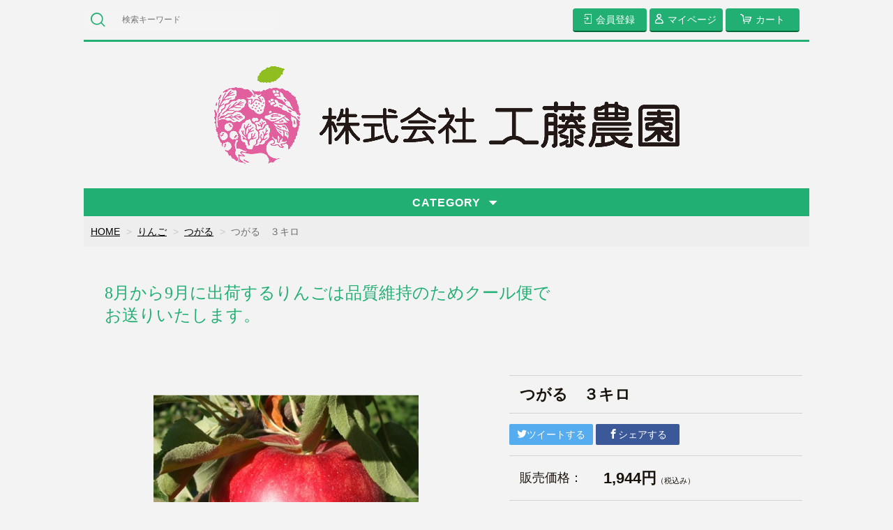

--- FILE ---
content_type: text/html;charset=UTF-8
request_url: https://kudofarmshop.com/item-detail/1128773
body_size: 5081
content:
<!DOCTYPE html>
<html lang="ja">

<head>
	<meta charset="utf-8">
	<meta http-equiv="X-UA-Compatible" content="IE=edge">
	<meta name="viewport" content="width=device-width">
	<meta name="format-detection" content="telephone=no">
	<title>つがる　３キロ | 工藤農園オンラインストア</title>

	<meta property="og:site_name" content="工藤農園オンラインストア"> 
	<!-- 商品詳細の場合 -->
	<meta name="description" content="">
	<meta property="og:image" content="">
	<meta property="og:title" content="">
	<meta property="og:type" content="">
	<meta property="og:url" content="https://kudofarmshop.com/item-detail/1128773">
	<meta property="og:description" content=""> 
	
		<link rel="shortcut icon" href="https://contents.raku-uru.jp/01/22144/73/favicon.ico">
	<link rel="icon" type="image/vnd.microsoft.icon" href="https://contents.raku-uru.jp/01/22144/73/favicon.ico">
		<link href="https://kudofarmshop.com/getCss/3" rel="stylesheet" type="text/css">
	<!--[if lt IE 10]>
		<style type="text/css">label:after {display:none;}</style>
	<![endif]-->
	<!-- Global site tag (gtag.js) - Google Analytics -->
<script async src="https://www.googletagmanager.com/gtag/js?id=G-QMSRYJJH9Y"></script>
<script>
  window.dataLayer = window.dataLayer || [];
  function gtag(){dataLayer.push(arguments);}
  gtag('js', new Date());

  gtag('config', 'G-QMSRYJJH9Y', {
   'linker': {
    'domains': ['https://kudofarmshop.com', 'raku-uru.jp'],
    'decorate_forms': true
   }
 });
</script><meta name="facebook-domain-verification" content="julkdqv1kencf78pjm48kv1z51cc37" />
<meta name="referrer" content="no-referrer-when-downgrade">
		<link rel="canonical" href="https://kudofarmshop.com/item-detail/1128773">		</head>

<body ontouchstart="">
<div id="wrapper">

<header id="header">
<div class="logo">
<h1 class="site-name"><a href="/"><img src="https://image.raku-uru.jp/01/22144/1/h1_1650438548871.png" alt="工藤農園オンラインストア"></a></h1>
</div><!--//logo-->
<div class="menubtn"><a href="#" id="jq-open-btn"><b>MENU</b></a></div>
</header>

<nav id="global-nav">

<div class="header-top">
<div class="search-area">
<form action="/search" method="post" class="searchform3">
		<input  type="text" name="searchWord" placeholder="検索キーワード" class="sbox3" >
		<button class="sbtn3" type="submit"></button>
</form>
</div><!--//search-area-->

<ul class="header-menu">
		<li class="entry"><a href="https://cart.raku-uru.jp/member/regist/input/92fea944202870e4586d72e972d2123f"><i>会員登録</i></a></li>
						<li class="mypage"><a href="https://cart.raku-uru.jp/mypage/login/92fea944202870e4586d72e972d2123f"><i>マイページ</i></a></li>
		<li class="cart"><a href="https://cart.raku-uru.jp/cart/92fea944202870e4586d72e972d2123f"><i>カート</i></a></li>
</ul>
</div><!--//header-top-->

<ul class="cat-menu">
	<!--キャンペーン▼-->
				<!--キャンペーン▲-->
	<!--カテゴリ▼-->
		                        		<li class="cat-dropdown"><b>CATEGORY</b>
		<ul class="menu-open">
		 			<li><a href="/item-list?categoryId=72369">りんご</a>
								<ul>
				 				<li><a href="/item-list?categoryId=74953">きおう</a></li>
				  				<li><a href="/item-list?categoryId=75073">未希ライフ</a></li>
				  				<li><a href="/item-list?categoryId=75081">つがる</a></li>
				  				<li><a href="/item-list?categoryId=80529">華宝</a></li>
				  				<li><a href="/item-list?categoryId=80835">シナノドルチェ</a></li>
				  				<li><a href="/item-list?categoryId=75088">紅玉</a></li>
				  				<li><a href="/item-list?categoryId=75090">トキ</a></li>
				  				<li><a href="/item-list?categoryId=75091">シナノスイート</a></li>
				  				<li><a href="/item-list?categoryId=75094">サンジョナゴールド</a></li>
				  				<li><a href="/item-list?categoryId=75249">アルプス乙女（姫りんご）</a></li>
				  				<li><a href="/item-list?categoryId=102170">北斗</a></li>
				  				<li><a href="/item-list?categoryId=75250">シナノゴールド</a></li>
				  				<li><a href="/item-list?categoryId=75095">王林</a></li>
				  				<li><a href="/item-list?categoryId=102220">こうこう</a></li>
				  				<li><a href="/item-list?categoryId=108974">まさゆめ</a></li>
				  				<li><a href="/item-list?categoryId=72376">ふじ</a></li>
				  				<li><a href="/item-list?categoryId=75097">葉とらずふじ</a></li>
				  				<li><a href="/item-list?categoryId=75942">ジュース用りんご</a></li>
				  				<li><a href="/item-list?categoryId=93743">寒じめふじ</a></li>
				 				</ul>
							</li>
		  			<li><a href="/item-list?categoryId=72370">ジュース</a>
								<ul>
				 				<li><a href="/item-list?categoryId=75944">1000ｍｌ　1箱6本入り</a></li>
				  				<li><a href="/item-list?categoryId=106956">無添加1000ｍｌ　1箱3本入り</a></li>
				  				<li><a href="/item-list?categoryId=75945">180ｍｌ　1箱12本入り</a></li>
				  				<li><a href="/item-list?categoryId=106957">180ｍｌ　1箱6本入り</a></li>
				 				</ul>
							</li>
		  			<li><a href="/item-list?categoryId=74875">りんご加工品</a>
							</li>
		  			<li><a href="/item-list?categoryId=74876">ワンちゃん用おやつ</a>
							</li>
		  			<li><a href="/item-list?categoryId=77988">ブルーベリー　</a>
							</li>
		  			<li><a href="/item-list?categoryId=77930">りんご剪定革グッズ</a>
							</li>
		 		</ul><!--//menu-open-->
	</li><!--//cat-dropdown-->
		<!--カテゴリ▲-->
</ul><!--//cat-menu-->

</nav><!--//global-nav-->

<div id="container">
<!--パンくず▼-->
<div class="breadcrumbs">
<div class="inner">
	<ol>
		 		<li><a href="/" itemprop="url">HOME</a></li>
		  		<li><a href="/item-list?categoryId=72369" itemprop="url">りんご</a></li>
		  		<li><a href="/item-list?categoryId=75081" itemprop="url">つがる</a></li>
		  		<li><strong>つがる　３キロ</strong></li>
		 	</ol>
</div>
</div>
<!--パンくず▲-->


<article id="main">

<form action="https://cart.raku-uru.jp/incart" method="post" id="cms0002d02Form">

<div class="item-detail-txt2 wysiwyg-data">
<div><span style="font-size: x-large;">8月から9月に出荷するりんごは品質維持のためクール便で</span></div><div><span style="font-size: x-large;">お送りいたします。</span></div></div><!--//item-detail-txt2-->

<div id="item-detail">
<div class="item-2column">

<div class="item-detail-left">

<!--メイン画像-->
<div class="item-detail-photo-main raku-item-photo-main">
	<div class="item-detail-photo" id="jq_item_photo_list">
		<ul class="cl">
		<li class="active"><img src="https://image.raku-uru.jp/01/22144/25/%E3%81%A4%E3%81%8C%E3%82%8B_1652169272957_1200.JPG" alt=""></li>
				</ul>
	</div><!--//item-detail-photo-->

	<div id="jqitem-backbtn" class="item-detail-photo-backbtn"><a href="#"></a></div>
	<div id="jqitem-nextbtn" class="item-detail-photo-nextbtn"><a href="#"></a></div>
</div><!--//item-detail-photo-main-->
</div><!--//item-detail-left-->

<div class="item-detail-right">

<div class="item-detail-head">
<h1 class="ttl">つがる　３キロ</h1>
</div><!--//item-head-->

<div class="item-detail-share">
	<ul>
	<li class="twitter"><a href="http://twitter.com/share?url=https://kudofarmshop.com/item-detail/1128773&text=つがる　３キロ" target="_blank"><i class="icon-tw"></i>ツイートする</a></li>
	<li class="facebook"><a href="http://www.facebook.com/share.php?u=https://kudofarmshop.com/item-detail/1128773" onclick="window.open(this.href, 'FBwindow', 'width=650, height=450, menubar=no, toolbar=no, scrollbars=yes'); return false;"><i class="icon-facebook"></i>シェアする</a></li>
	</ul>
</div><!--//item-detail-share-->

<div class="item-detail-block">

<div class="item-detail-price">
	<dl>
	<dt>販売価格：</dt>
	<dd><b class="price raku-item-vari-price-num">1,944円</b><span class="tax raku-item-vari-tax">（税込み）</span></dd>
	</dl>
</div><!--//item-detail-price-->

<div class="item-detail-block-in">
	<div class="item-detail-memberprice"  style="display:none" >
		<dl>
		<dt>会員価格</dt>
		<dd><span class="item-detail-vari-memberprice-num raku-item-vari-memberprice-num"></span><span class="item-detail-vari-memberprice-tax raku-item-vari-membertax">（税込み）</span></dd>
		</dl>
	</div>
	<div class="item-detail-normalprice"  style="display:none" >
		<dl>
		<dt>通常価格</dt>
		<dd><span class="item-detail-vari-normalprice-num raku-item-vari-normalprice-num"></span><span class="item-detail-vari-normalprice-tax raku-item-vari-normaltax">（税込み）</span></dd>
		</dl>
	</div>
	<div class="item-detail-stock" >
		<dl>
		<dt>在庫</dt>
		<dd class="raku-item-vari-stock">0</dd>
		</dl>
	</div>
	<div class="item-detail-itemcode"  style="display:none" >
		<dl>
		<dt>商品コード</dt>
		<dd class="raku-item-vari-itemcode"></dd>
		</dl>
	</div>
	<div class="item-detail-jancode"  style="display:none" >
		<dl>
		<dt>JANコード</dt>
		<dd class="raku-item-vari-jancode"></dd>
		</dl>
	</div>
</div><!--//item-detail-block-in-->

</div><!--//item-detail-block-->

<!--CART▼-->
<div class="item-detail-cart">

 

<div class="item-detail-radio">
		<div>
				<input type="radio" name="variationId" value="1398928" id="1398928" checked="checked">
		<label for="1398928">つがる　家庭用３キロ</label>
			</div>
		<div>
				<input type="radio" name="variationId" value="1398929" id="1398929">
		<label for="1398929">つがる　特選３キロ</label>
			</div>
	</div><!--//item-detail-radio-->




<div class="js-counter-wrap">
	<p>数量</p>
	<div class="item-detail-num-count">
		<div class="item-detail-num-minus"><a href="#">-</a></div>
		<div class="item-detail-num"><input type="number" name="itemQuantity" class="jq-num-count" value="1" maxlength="3" max="999" min="1"></div>
		<div class="item-detail-num-plus"><a href="#">+</a></div>
	</div><!--//item-detail-num-count-->
</div><!--//js-counter-wrap-->




	
	<div class="item-detail-cart-action">
		<div class="item-dtail-nostock">在庫切れのため注文いただけません。</div>
	</div>
		

<div class="item-block">
	<div class="item-detail-spec">
			<dl>
		<dt>カテゴリー</dt>
		<dd>つがる</dd>
		</dl>
												<div class="item-detail-txt3 wysiwyg-data">
		<font color="#ff0000" size="6"><b>売り切れ</b></font><br><div><font color="#ff0000" size="6"><b><br></b></font></div>		</div>
		
</div><!--//item-detail-spec-->
</div><!--//item-block-->

</div><!--//item-detail-cart-->
<!--CART▲-->

</div><!--//item-detail-right-->

</div><!--//item-2column-->
<div class="item-footer">
<h2 class="title1">商品詳細</h2>
	<div class="item-detail-txt1 wysiwyg-data">
	<div><font size="5" color="#ff0000">9月上旬頃から収穫</font></div><font size="5">代表的な早生品種。</font><div><font size="5">軽やかな食感と甘さが人気の品種です。</font></div>	</div>
</div><!--//item-footer-->


</div><!--//item-detail-->

	<input type="hidden" name="itemId" value="1128773">
	<input type="hidden" name="shpHash" value="92fea944202870e4586d72e972d2123f">
</form>

</article><!--//main-->


<div id="secondary">

	<div class="left-block">
	<div class="footer-logo"><a href="https://kudofarm.jp/">
		<img src="https://image.raku-uru.jp/01/22144/72/%E5%B7%A5%E8%97%A4%E8%BE%B2%E5%9C%92HP%E3%81%AF%E3%81%93%E3%81%A1%E3%82%89_1658798843557.jpg" alt="工藤農園オンラインストア">	</a></div>
	<ul class="sns">
		<li><a href="http://twitter.com/share?url=https://kudofarmshop.com&text=工藤農園オンラインストア" target="_blank" class="twitter"></a></li>
		<li><a href="http://www.facebook.com/share.php?u=https://kudofarmshop.com" onclick="window.open(this.href, 'FBwindow', 'width=650, height=450, menubar=no, toolbar=no, scrollbars=yes'); return false;" class="facebook"></a></li>
	</ul>
	
	</div><!--//left-block-->

	<div class="right-block">
	
	<!--▼カレンダー-->
		<div class="secondary-head">
	<h3 class="title2">CALENDAR</h3>
	</div>
	
	<div class="block-in">
			<div class="schedule-area2">
		<div class="months">2026年01月</div>
		<div class="calendar">
		<table>
		<thead>
		<tr>
			<th class="sun">日</th>
			<th class="mon">月</th>
			<th class="tue">火</th>
			<th class="wed">水</th>
			<th class="thu">木</th>
			<th class="fri">金</th>
			<th class="sat">土</th>
		</tr>
		</thead>
		<tbody>
				<tr>
			<td class="sun ">
						</td>
			<td class="mon ">
						</td>
			<td class="tue ">
						</td>
			<td class="wed ">
						</td>
			<td class="thu  e1 ">
			<i>1</i>			</td>
			<td class="fri  e1 ">
			<i>2</i>			</td>
			<td class="sat  e1 ">
			<i>3</i>			</td>
		</tr>
				<tr>
			<td class="sun  e1 ">
			<i>4</i>			</td>
			<td class="mon ">
			<i>5</i>			</td>
			<td class="tue ">
			<i>6</i>			</td>
			<td class="wed ">
			<i>7</i>			</td>
			<td class="thu ">
			<i>8</i>			</td>
			<td class="fri ">
			<i>9</i>			</td>
			<td class="sat  e1 ">
			<i>10</i>			</td>
		</tr>
				<tr>
			<td class="sun  e1 ">
			<i>11</i>			</td>
			<td class="mon  e1 ">
			<i>12</i>			</td>
			<td class="tue ">
			<i>13</i>			</td>
			<td class="wed ">
			<i>14</i>			</td>
			<td class="thu ">
			<i>15</i>			</td>
			<td class="fri ">
			<i>16</i>			</td>
			<td class="sat  e1 ">
			<i>17</i>			</td>
		</tr>
				<tr>
			<td class="sun  e1 ">
			<i>18</i>			</td>
			<td class="mon ">
			<i>19</i>			</td>
			<td class="tue ">
			<i>20</i>			</td>
			<td class="wed ">
			<i>21</i>			</td>
			<td class="thu ">
			<i>22</i>			</td>
			<td class="fri ">
			<i>23</i>			</td>
			<td class="sat  e1 ">
			<i>24</i>			</td>
		</tr>
				<tr>
			<td class="sun  e1 ">
			<i>25</i>			</td>
			<td class="mon ">
			<i>26</i>			</td>
			<td class="tue ">
			<i>27</i>			</td>
			<td class="wed ">
			<i>28</i>			</td>
			<td class="thu ">
			<i>29</i>			</td>
			<td class="fri ">
			<i>30</i>			</td>
			<td class="sat  e1 ">
			<i>31</i>			</td>
		</tr>
				</tbody>
		</table>
		</div><!--//calendar-->
		</div><!--//schedule-area2-->
			<div class="schedule-area2">
		<div class="months">2026年02月</div>
		<div class="calendar">
		<table>
		<thead>
		<tr>
			<th class="sun">日</th>
			<th class="mon">月</th>
			<th class="tue">火</th>
			<th class="wed">水</th>
			<th class="thu">木</th>
			<th class="fri">金</th>
			<th class="sat">土</th>
		</tr>
		</thead>
		<tbody>
				<tr>
			<td class="sun  e1 ">
			<i>1</i>			</td>
			<td class="mon ">
			<i>2</i>			</td>
			<td class="tue ">
			<i>3</i>			</td>
			<td class="wed ">
			<i>4</i>			</td>
			<td class="thu ">
			<i>5</i>			</td>
			<td class="fri ">
			<i>6</i>			</td>
			<td class="sat  e1 ">
			<i>7</i>			</td>
		</tr>
				<tr>
			<td class="sun  e1 ">
			<i>8</i>			</td>
			<td class="mon ">
			<i>9</i>			</td>
			<td class="tue ">
			<i>10</i>			</td>
			<td class="wed  e1 ">
			<i>11</i>			</td>
			<td class="thu ">
			<i>12</i>			</td>
			<td class="fri ">
			<i>13</i>			</td>
			<td class="sat  e1 ">
			<i>14</i>			</td>
		</tr>
				<tr>
			<td class="sun  e1 ">
			<i>15</i>			</td>
			<td class="mon ">
			<i>16</i>			</td>
			<td class="tue ">
			<i>17</i>			</td>
			<td class="wed ">
			<i>18</i>			</td>
			<td class="thu ">
			<i>19</i>			</td>
			<td class="fri ">
			<i>20</i>			</td>
			<td class="sat  e1 ">
			<i>21</i>			</td>
		</tr>
				<tr>
			<td class="sun  e1 ">
			<i>22</i>			</td>
			<td class="mon  e1 ">
			<i>23</i>			</td>
			<td class="tue ">
			<i>24</i>			</td>
			<td class="wed ">
			<i>25</i>			</td>
			<td class="thu ">
			<i>26</i>			</td>
			<td class="fri ">
			<i>27</i>			</td>
			<td class="sat  e1 ">
			<i>28</i>			</td>
		</tr>
				</tbody>
		</table>
		</div><!--//calendar-->
		</div><!--//schedule-area2-->
		</div><!--//block-in-->
	
	<ul class="list-event">
				<li class="event1">定休日</li>
			</ul>
		<!--▲カレンダー-->
	
	<div class="secondary-head">
	<h3 class="title2">SHOPPING GUIDE</h3>
	</div>

	<ul class="guide-nav">
		<li><a href="/law">特定商取引法に基づく表記</a></li>
		<li><a href="/privacy">個人情報保護方針</a></li>
		<li><a href="/fee">送料について</a></li>
		<li><a href="/membership">会員規約</a></li>
		<li><a href="https://cart.raku-uru.jp/ask/start/92fea944202870e4586d72e972d2123f">お問合せ</a></li>	</ul>
	
	</div><!--//right-block-->

</div><!--//secondary-->
</div><!--//container-->

<footer id="footer">
<div id="page-top"><a href="#wrapper"></a></div>
<div class="copyright">Copyright &copy; 工藤農園オンラインストア All Rights Reserved.</div>
</footer><!--//footer-->

</div><!--//wrapper-->
<div class="overlay"></div>
	<script src="https://image.raku-uru.jp/cms/yt00016/js/jquery-1.12.4.min.js" type="text/javascript"></script>
	<script src="https://image.raku-uru.jp/cms/yt00016/js/jquery-ui-1.11.4.min.js" type="text/javascript"></script>
	<script src="https://image.raku-uru.jp/cms/yt00016/js/jquery.flicksimple.js" type="text/javascript"></script>
	<script src="https://image.raku-uru.jp/cms/yt00016/js/common-script.js" type="text/javascript"></script>
	<script src="https://image.raku-uru.jp/cms/yt00016/js/shop-script.js" type="text/javascript"></script>
	
</body>
</html>


--- FILE ---
content_type: text/css;charset=UTF-8
request_url: https://kudofarmshop.com/getCss/3
body_size: 18820
content:
@charset "UTF-8";
@import url("https://image.raku-uru.jp/cms/fontcss/font.css");
/* reset
--------------------------------------*/
html, body, div, span, applet, object, iframe,
h1, h2, h3, h4, h5, h6, p, blockquote, pre,
a, abbr, acronym, address, big, cite, code,
del, dfn, em, img, ins, kbd, q, s, samp,
small, strike, strong, sub, sup, tt, var,
b, u, i, center,
dl, dt, dd, ol, ul, li, fieldset, form, label, legend,
table, caption, tbody, tfoot, thead, tr, th, td,
article, aside, canvas, details, embed, figure, figcaption,
footer, header, hgroup, menu, nav, output, ruby, section, summary,
time, mark, audio, video {
  margin: 0;
  padding: 0;
  border: 0;
  font-size: 100%;
  vertical-align: baseline;
}

article, aside, details, figcaption, figure,
footer, header, hgroup, menu, nav, section {
  display: block;
}

body {
  line-height: 1;
  word-wrap: break-word;
  word-break: break-all;
}

nav ul {
  list-style: none;
}

blockquote, q {
  quotes: none;
}

blockquote:before, blockquote:after,
q:before, q:after {
  content: '';
  content: none;
}

ins {
  background-color: #f2f82f;
  color: #171216;
  text-decoration: none;
}

mark {
  background-color: #f2f82f;
  color: #171216;
  font-weight: bold;
}

abbr[title], dfn[title] {
  border-bottom: 1px dotted;
  cursor: help;
}

table {
  border-collapse: collapse;
  border-spacing: 0;
}

del {
  text-decoration: line-through;
}

hr {
  display: block;
  height: 1px;
  border: 0;
  border-top: 1px solid #d2d2d2;
  margin: 1.0rem 0;
  padding: 0;
}

input, select {
  vertical-align: middle;
}

img {
  border: none;
  vertical-align: middle;
  line-height: 0;
}

/*--------------------------------------
  'sm': 'screen and(max-width: 480px)
  'md': 'screen and(min-width: 768px)
  'lg': 'screen and(min-width: 960px)
  'xl': 'screen and(min-width: 1200px)

  #common
--------------------------------------*/
* {
  -moz-box-sizing: border-box;
  -webkit-box-sizing: border-box;
  -o-box-sizing: border-box;
  -ms-box-sizing: border-box;
  box-sizing: border-box;
}

html {
  font-size: 62.5%;
}

body {
  font-family: "ヒラギノ角ゴ Pro W3", "Hiragino Kaku Gothic Pro", "游ゴシック", "Yu Gothic", "游ゴシック体", "YuGothic", "Meiryo UI", "メイリオ", Meiryo, "ＭＳ Ｐゴシック", "MS PGothic", sans-serif;
  color:#1a130c;
  background:#f3f3f3 ;
}

input, textarea, button, select, i {
  font-family: "ヒラギノ角ゴ Pro W3", "Hiragino Kaku Gothic Pro", "游ゴシック", "Yu Gothic", "游ゴシック体", "YuGothic", "Meiryo UI", "メイリオ", Meiryo, "ＭＳ Ｐゴシック", "MS PGothic", sans-serif;
}

a,
a:visited {
  color:#000;
  text-decoration: none;
}

a:hover,
button:hover {
  color:#ea9999;
  text-decoration: underline;
}

a img:hover {
  filter: alpha(opacity=70);
  -moz-opacity: 0.7;
  opacity: 0.7;
}

a, a:hover {
  -webkit-transition: 0.3s;
  -moz-transition: 0.3s;
  -o-transition: 0.3s;
  transition: 0.3s;
}

img {
  max-width: 100%;
  height: auto;
  border: none;
}

h1, h2, h3, h4, h5, h6 {
  font-feature-settings: "palt";
}

/*  TEXTカラー
--------------------------------------*/
.txt-wt {
  color: #fff;
}

.txt-red, .red {
  color: #d70035;
}

.txt-blue {
  color: #006eb0;
}

/*  調整用
--------------------------------------*/
.none_bg {
  background: none !important;
}

.none_bd {
  border: none !important;
}

.none_bd_top {
  border-top: none !important;
}

/* 改行 */
.no_br br {
  display: none;
}

.on_br br {
  display: block;
}

@media screen and (min-width: 960px) {
  .no_br br {
    display: block;
  }

  .on_br br {
    display: none;
  }
}
/* TEXT配置 */
.txt_center {
  text-align: center !important;
}

.txt_right {
  text-align: right !important;
}

.txt_left {
  text-align: left !important;
}

/*  文字ツメ */
.txt_spac {
  letter-spacing: -1px;
}

.txt_spac_pl {
  letter-spacing: 2px;
}

.bold {
  font-weight: bold;
}

/* margin・padding
--------------------------------------*/
.mt0 {
  margin-top: 0px !important;
}

.mb0 {
  margin-bottom: 0px !important;
}

.pt0 {
  padding-top: 0px !important;
}

.pb0 {
  padding-bottom: 0px !important;
}

.mt5 {
  margin-top: 5px !important;
}

.mb5 {
  margin-bottom: 5px !important;
}

.pt5 {
  padding-top: 5px !important;
}

.pb5 {
  padding-bottom: 5px !important;
}

.mt10 {
  margin-top: 10px !important;
}

.mb10 {
  margin-bottom: 10px !important;
}

.pt10 {
  padding-top: 10px !important;
}

.pb10 {
  padding-bottom: 10px !important;
}

.mt15 {
  margin-top: 15px !important;
}

.mb15 {
  margin-bottom: 15px !important;
}

.pt15 {
  padding-top: 15px !important;
}

.pb15 {
  padding-bottom: 15px !important;
}

.mt20 {
  margin-top: 20px !important;
}

.mb20 {
  margin-bottom: 20px !important;
}

.pt20 {
  padding-top: 20px !important;
}

.pb20 {
  padding-bottom: 20px !important;
}

.mt25 {
  margin-top: 25px !important;
}

.mb25 {
  margin-bottom: 25px !important;
}

.pt25 {
  padding-top: 25px !important;
}

.pb25 {
  padding-bottom: 25px !important;
}

/*  共通CSS
--------------------------------------*/
em, i, cite {
  font-style: normal;
}

strong, b {
  font-weight: bold;
}

blockquote, q {
  border-left: 4px solid #d2d2d2;
  margin: 0 0 2.4em 1rem;
  position: relative;
  display: block;
  color: #4a515c;
}
blockquote:after, q:after {
  content: "”";
  font-size: 90px;
  line-height: 0em;
  color: #dcdce0;
  position: absolute;
  right: 0;
  top: 100%;
}
blockquote p:last-child, q p:last-child {
  margin-bottom: 0;
}

/* FOAM
--------------------------------------*/
/* OSi　リセット */
input[type="submit"],
input[type="button"] {
  border-radius: 0;
  -webkit-box-sizing: content-box;
  -webkit-appearance: button;
  appearance: button;
  border: none;
  box-sizing: border-box;
}
input[type="submit"]::-webkit-search-decoration,
input[type="button"]::-webkit-search-decoration {
  display: none;
}
input[type="submit"]::focus,
input[type="button"]::focus {
  outline-offset: -2px;
}

input, textarea, select {
  outline: 0;
}

/* 基本スタイル */
input[type="text"], input[type="email"], input[type="url"] {
  background: #fff;
  border: 1px solid #d2d2d2;
  padding: 0.2em 15px;
}
input[type="text"]::focus, input[type="text"]:hover, input[type="email"]::focus, input[type="email"]:hover, input[type="url"]::focus, input[type="url"]:hover {
  border: 1px solid #00AEE3;
}

button {
  cursor: pointer;
}

input[type='checkbox'], input[type="radio"], input[type="submit"] {
  cursor: pointer;
}

textarea {
  border: 1px solid #d2d2d2;
  -moz-border-radius: 4px;
  -webkit-border-radius: 4px;
  border-radius: 4px;
  height: 230px;
  margin: auto;
}

/* 基本table
--------------------------------------*/
table {
  -moz-box-sizing: border-box;
  -webkit-box-sizing: border-box;
  -o-box-sizing: border-box;
  -ms-box-sizing: border-box;
  box-sizing: border-box;
  margin: auto;
}

table table {
  width: 100%;
}

th, td {
  -moz-box-sizing: border-box;
  -webkit-box-sizing: border-box;
  -o-box-sizing: border-box;
  -ms-box-sizing: border-box;
  box-sizing: border-box;
  border: 1px solid #d2d2d2;
  margin: 0 0 -1px 0;
  vertical-align: middle;
  padding:5px;
  display:block;
}

table tr:last-child td:last-child {
  margin-bottom:0;
}

th {
  background: #f6f6f7;
}

/* ご利用ガイド用スタイル */
table.about-tbl {
  margin: 24px auto;
  width: 100%;
}
table.about-tbl th, table.about-tbl td {
  padding: 10px;
}
table.about-tbl a {
  text-decoration: underline;
}

table.shipment-tbl {
  margin-bottom: 30px;
}
table.shipment-tbl table {
  margin-bottom: 15px;
}
table.shipment-tbl th, table.shipment-tbl td {
  font-size: 14px;
}
table.shipment-tbl td {
  padding: 5px 10px;
}
table.shipment-tbl thead th,
table.shipment-tbl thead td {
  text-align: center;
  font-weight: bold;
}
.shipment-tbl-normal-shippoint-point span {
  display: inline-block;
}
.shipment-tbl-tkbsize-defined {
  margin-top: 30px;
}
.shipment-tbl-tkbsize-defined thead td {
  background: #f6f6f7;
}
.shipment-tbl-tkbsize-defined tbody tr td:last-child {
  border-bottom-width: 2px;
}
.shipment-tbl-eidome a {
  text-decoration: underline;
}
@media screen and (min-width: 768px) {
  table.shipment-tbl th {
    max-width:22em;
  }
  table.shipment-tbl table th {
    max-width: 10em;
  }
  .shipment-tbl-tkbsize-defined tbody tr td:last-child {
    border-width: 1px;
  }
}

/* clearfix */
.cl, #header, #container, #main,
.main, #secondary, #footer {
  *zoom: 1;
}
.cl::after, #header::after, #container::after, #main::after,
.main::after, #secondary::after, #footer::after {
  content: "";
  display: block;
  clear: both;
  height: 0;
  visibility: hidden;
}

/* キャリア別表示・非表示 */
.pc {
  display: none;
}

.sp {
  display: block;
}
@media screen and (min-width: 768px) {
  table table {
    min-width: 80%;
    max-width: 100%;
    width: auto;
  }
  th,td {
    margin-right: -1px;
    display: table-cell;
  }
}

@media screen and (min-width: 960px) {
  .pc {
    display: block;
  }

  .sp {
    display: none;
  }
}
/*--------------------------------------
  layout
--------------------------------------*/
#wrapper {
  position: relative;
  height: 100%;
  width: 100%;
}

#header {
  margin: 0 auto;
  position: relative;
  z-index: 2000;
}

#container {
  width: 100%;
  margin: 0 auto;
  text-align: center;
  position: relative;
  overflow: hidden;
}

#main,
.main {
  margin: 0 auto;
  position: relative;
  overflow: hidden;
}

.one-column #main,
.one-column .main {
  width: 100%;
  margin: auto;
}

.inner {
  width: 94%;
  margin: 0 3%;
  height: auto;
  position: relative;
}
@media screen and (min-width: 768px) {
  .inner {
    width: 100%;
    max-width: 1040px;
    margin: 0 auto;
    padding: 0 3%;
  }
}
@media screen and (min-width: 1200px) {
  .inner {
    padding: 0;
  }
}
@media (min-width: 1018px) and (max-width: 1159px) {
  #wrapper {
    width: 95%;
  }
  .inner {
    padding: 0 1%;
  }
}

.inner_980 {
  width: 94%;
  margin: 0 3%;
  height: auto;
  position: relative;
}
@media screen and (min-width: 768px) {
  .inner_980 {
    width: 100%;
    max-width: 980px;
    margin: 0 auto;
    padding: 0 3%;
  }
}
@media screen and (min-width: 1200px) {
  .inner_980 {
    padding: 0;
  }
}

.no_inner {
  width: 100%;
  height: auto;
  margin: 0;
  position: relative;
}
@media screen and (min-width: 768px) {
  .no_inner {
    max-width: 1040px;
    margin: 0 auto;
  }
}

#secondary {
  margin: 0 auto;
  position: relative;
  overflow: hidden;
}

#footer {
  text-align: center;
  position: relative;
}

.layer-bk, .layer-wh {
  width: 100%;
  height: 100%;
  top: 0;
  left: 0;
  z-index: 4;
  padding: 0.5em 0;
}

.layer-bk {
  background: rgba(0, 0, 0, 0.44);
}

.layer-wh {
  background: rgba(255, 255, 255, 0.8);
}

/*--------------------------------------
  共通パーツ
--------------------------------------*/
/* SNS */
.sns li {
  display: inline-block;
}
.sns li a {
  color: #000;
}
.sns li a i {
  font-size: 24px;
  font-size: 2.4rem;
}

/* もっとリンク 右矢印 */
.more-link {
  text-align: right;
  margin-bottom: 1.5em;
  font-size: 14px;
  font-size: 1.4rem;
}
.more-link a {
  display: inline-block;
  text-decoration: none;
}
.more-link a::after {
  content: "\e902";
  font-family: "icomoon";
  color: #0079ff;
  margin-left: 5px;
}
.more-link a:hover {
  color: #106aa7;
  text-decoration: none !important;
}
.more-link a:hover::after {
  color: #106aa7;
}

/* パンくず */
.breadcrumbs {
  margin: 0 10px;
  padding: 6px 10px;
  text-align: left;
  background-color: #eee;
}
.breadcrumbs strong {
  font-weight: normal;
}
.breadcrumbs li {
  max-width: 100%;
  display: inline-block;
  color: #6d6d72;
  font-size: 12px;
  font-size: 1.2rem;
  line-height: 1.78;
}
.breadcrumbs a {
  text-decoration: underline;
}
.breadcrumbs li::after {
  content: " > ";
  margin: 0 5px;
  color: #c9c9c9;
}
.breadcrumbs li:last-child::after {
  content: "";
}
@media screen and (min-width: 600px) {
  .breadcrumbs {
    margin: 0;
    padding: 10px;
  }
}
@media screen and (min-width: 768px) {
  .breadcrumbs li {
    font-size: 14px;
    font-size: 1.4rem;
  }
}
/* ページ送り */
.pager {
  position: relative;
  margin: 0 auto;
  text-align: center;
  width: 94%;
}
.pager .prev,
.pager .next {
  position: absolute;
  top: 50%;
  margin-top: -10px;
  height: 20px;
}
.pager .prev a,
.pager .next a {
  position: relative;
  color: #1a130c;
  line-height: 20px;
}
.pager .prev a::after,
.pager .next a::after {
  position: absolute;
  width: 14px;
}
.pager .prev {
  left: 0;
}
.pager .prev a {
  padding-left: 24px;
}
.pager .prev a::after {
  left: 0;
  content: "\e905";
  font-family: "icomoon";
  font-size: 16px;
}
.pager .next {
  right: 0;
}
.pager .next a {
  padding-right: 24px;
}
.pager .next a::after {
  right: 0;
  content: "\e90b";
  font-family: "icomoon";
  font-size: 16px;
}
@media screen and (min-width: 768px) {
  .pager {
    width: 60%;
  }
}

.page-num {
  display: inline-block;
}
.page-num ul {
  font-size: 0;
}
.page-num ul li {
  font-size: 14px;
  display: inline-block;
  margin: 0 15px;
}
.page-num ul li span {
  font-weight: bold;
  font-size: 16px;
}

/* 〇 */
.page-num2 {
  display: inline-block;
}
.page-num2 ul {
  font-size: 0;
}
.page-num2 ul li {
  font-size: 14px;
  display: inline-block;
  margin: 0 5px;
}
.page-num2 ul li a {
  display: block;
  width: 36px;
  height: 36px;
  text-align: center;
  line-height: 36px;
  -moz-border-radius: 50%;
  -webkit-border-radius: 50%;
  border-radius: 50%;
  border: 1px solid #000;
  color: #000;
}
.page-num2 ul li a:hover {
  background-color: #ea9999;
  color: #fff;
  text-decoration: none;
}
.page-num2 ul li span a {
  font-weight: bold;
  background-color: #000;
  color: #fff;
}

/* □ */
.page-num3 {
  display: inline-block;
}
.page-num3 ul {
  font-size: 0;
}
.page-num3 ul li {
  font-size: 14px;
  display: inline-block;
  margin: 0 5px;
}
.page-num3 ul li a {
  display: block;
  width: 36px;
  height: 36px;
  text-align: center;
  line-height: 36px;
  border: 1px solid #000;
  color: #000;
}
.page-num3 ul li a:hover {
  background-color: #ea9999;
  color: #fff;
  text-decoration: none;
}
.page-num3 ul li span a {
  font-weight: bold;
  background-color: #000;
  color: #fff;
}

/* CSSボタン */
.css-batu, .css-plus {
  display: inline-block;
  position: relative;
  margin: 0 20px 0 7px;
  padding: 0;
  width: 4px;
  height: 20px;
  background: #000;
  cursor: pointer;
}

/* ×ボタン */
.css-batu {
  transform: rotate(45deg);
}
.css-batu::before {
  display: block;
  content: "";
  position: absolute;
  top: 50%;
  left: -8px;
  width: 20px;
  height: 4px;
  margin-top: -2px;
  background: #000;
}

/* +ボタン */
.css-plus::before {
  display: block;
  content: "";
  position: absolute;
  top: 50%;
  left: -8px;
  width: 20px;
  height: 4px;
  margin-top: -2px;
  background: #000;
}

/*  TOPへ戻る */
#page-top {
  position: fixed;
  height: 44px;
  bottom: 10px;
  right: 0;
  margin: 0 10px;
  font-size: 20px;
  font-size: 2rem;
  z-index: 999;
}
#page-top a {
  text-decoration: none;
  background: #22af73;
  opacity: 0.7;
  width: 40px;
  height: 40px;
  line-height: 36px;
  text-align: center;
  display: inline-block;
  vertical-align: middle;
  -moz-border-radius: 50%;
  -webkit-border-radius: 50%;
  border-radius: 50%;
}
#page-top a::after {
  content: "\e912";
  font-family: 'icomoon';
  color: #fff;
  font-size: 14px;
}
#page-top a:hover {
  text-decoration: none;
}

/*  TOPへ戻る〇 */
#page-top2 {
  position: fixed;
  height: 44px;
  bottom: 20px;
  left: 86%;
  font-size: 20px;
  font-size: 2rem;
  z-index: 999;
}
#page-top2 a {
  background: rgba(255, 255, 255, 0.7);
  text-decoration: none;
  color: #000;
  width: 44px;
  height: 44px;
  text-align: center;
  display: inline-block;
  line-height: 44px;
  vertical-align: middle;
  -moz-border-radius: 50%;
  -webkit-border-radius: 50%;
  border-radius: 50%;
}
#page-top2 a::after {
  content: "\e912";
  font-family: 'icomoon';
  color: #fff;
  font-size: 14px;
}
#page-top2 a:hover {
  text-decoration: none;
}
@media screen and (min-width: 960px) {
  #page-top2 {
    position: absolute;
    top: 0;
  }
}

/*--------------------------------------------
  検索フォームスタイル
--------------------------------------------*/
.searchform1,
.searchform2,
.searchform3,
.searchform4 {
  position: relative;
  height: 36px;
}
.searchform1 input,
.searchform2 input,
.searchform3 input,
.searchform4 input {
  border: none;
}
.searchform1 input[type="text"],
.searchform2 input[type="text"],
.searchform3 input[type="text"],
.searchform4 input[type="text"] {
  padding: 0 15px;
  position: absolute;
}
.searchform1 input[type="submit"],
.searchform2 input[type="submit"],
.searchform3 input[type="submit"],
.searchform4 input[type="submit"] {
  position: absolute;
  padding: 0;
}
.searchform1 button,
.searchform2 button,
.searchform3 button,
.searchform4 button {
  position: absolute;
  padding: 0;
}

/* 虫眼鏡ボタン付き検索（searchform1）
--------------------------------------------*/
.searchform1 input[type="text"] {
  background: #eee;
  border-right: none;
}

.sbox1 {
  height: 36px;
  left: 0;
  top: 0;
  width: 260px;
  width: -webkit-calc(100% - 40px);
  width: calc(100% - 40px);
  border-radius: 2px 0 0 2px;
}
.sbox1:hover {
  border: none;
  background: #FFFDF4;
}

.sbtn1 {
  width: 40px;
  height: 36px;
  right: 0;
  top: 0;
  border-radius: 0 2px 2px 0;
  background: #000;
  color: #fff;
  border: none;
  border-left: none;
  font-size: 16px;
  font-size: 1.6rem;
}
.sbtn1::after {
  content: "\e92b";
  font-family: "icomoon";
  font-size: 20px;
  color: #fff;
}
.sbtn1:hover {
  background: #000;
  color: #fff;
}

/* 検索ボタン付き検索（searchform2）
--------------------------------------------*/
.searchform2 input[type="text"] {
  border-right: none;
  border: 1px solid #bfbfbf;
  background: #fff;
}
.searchform2 input[type="text"]:hover {
  /* border: solid 1px #00b7ee; */
}

.sbox2 {
  height: 36px;
  left: 0;
  top: 0;
  width: 240px;
  width: -webkit-calc(100% - 60px);
  width: calc(100% - 60px);
}

.sbtn2 {
  width: 60px;
  height: 36px;
  right: 0;
  top: 0;
  background: #444444;
  color: #fff;
  border: none;
  border-left: none;
  font-size: 16px;
  font-size: 1.6rem;
}
.sbtn2:hover {
  background: #444444;
  color: #fff;
}

/* 虫眼鏡フレーム内検索（#searchform3）
--------------------------------------------*/
.searchform3 {
  /* border: 2px solid #bfbfbf; */
  height: 40px;
}
.searchform3 input[type="text"] {
  border-right: none;
  border: none;
background: none;
font-size: 1.2rem;
}
.searchform3:hover {
  border: none;
}

.sbox3 {
  height: 36px;
  left: 0;
  top: 0;
  width: 260px;
  width: -webkit-calc(100% - 40px);
  width: calc(100% - 40px);
background: none;
}
.sbox3:hover {
  border: none;
}

.sbtn3 {
  width: 40px;
  height: 36px;
  right: 0;
  top: 0;
  background: none;
  color: #333;
  border: none;
  border-left: none;
  font-size: 16px;
  font-size: 1.6rem;
}
.sbtn3::after {
  content: "\e92b";
  font-family: "icomoon";
  font-size: 20px;
  color: #22af73;
vertical-align: middle;

}
.sbtn3:hover {
  background: none;
  color: #000;
border:none;
}

/* 伸びる検索（searchform4）
--------------------------------------------*/
.searchform4 {
  height: 44px;
  margin: 0 auto;
  position: absolute;
  top: 0;
  width: 44px;
}
.searchform4 input[type="text"] {
  background: #ccc;
  border: none;
  border-radius: 22px;
  color: #333;
  cursor: pointer;
  height: 44px;
  opacity: 0;
  outline: none;
  padding: 5px;
  position: absolute;
  top: 0;
  right: 0;
  transition: all 0.7s;
  width: 44px;
  z-index: 5;
}
.searchform4 input[type="text"]:focus {
  cursor: text;
  opacity: 1;
  width: 300px;
}
.searchform4 input[type="submit"] {
  display: none;
}

.sbtn4 {
  border-radius: 50%;
  display: inline-block;
  height: 44px;
  line-height: 44px;
  margin: 0 auto;
  position: absolute;
  top: 0;
  text-align: center;
  width: 44px;
}
.sbtn4::after {
  content: "\e92b";
  font-family: "icomoon";
  font-size: 20px;
  color: #fff;
}

/*------------------------------
  slider
------------------------------*/
#main-image {
  position: relative;
  margin: 0 auto;
  text-align: center;
  overflow: hidden;
}
#main-image img {
  max-width: 100%;
  max-height: 100%;
}

.main-image-slider {
  position: relative;
  overflow: hidden;
  width: 100%;
  max-width: 1040px;
  height: auto;
  margin: 0 auto;
}
.main-image-slider > ul {
  position: absolute;
  z-index: 100;
  top: 0;
  left: 0;
  display: inline-block;
  overflow: hidden;
  height: 336px;
}
.main-image-slider > ul > li {
  display: inline;
  float: left;
  overflow: hidden;
  width: 1040px;
  height: 336px;
  list-style-type: none;
}
.main-image-slider > ul > li span,
.main-image-slider > ul > li a {
  display: flex;
  width: 100%;
  height: 100%;
  justify-content: center;
  align-items: center;
}

.main-image-prev {
  position: absolute;
  right: 10px;
  top: 50%;
  z-index: 999;
  font-size: 22px;
  margin-top: -16px;
}

.main-image-next {
  position: absolute;
  left: 10px;
  top: 50%;
  z-index: 999;
  font-size: 22px;
  margin-top: -16px;
}

.main-image-prev a,
.main-image-next a {
  display: block;
  width: 24px;
  height: 24px;
  line-height: 30px;
  text-align: center;
}

.main-image-prev a:hover,
.main-image-next a:hover {
  text-decoration: none;
}

.main-image-indicator {
  position: absolute;
  z-index: 999;
  right: 0;
  bottom: 5px;
  left: 0;
}

.main-image-indicator ul {
  text-align: center;
}

.main-image-indicator ul li {
  display: inline-block;
  width: 14px;
  height: 14px;
  margin: 0 8px;
  pacity: .6;
  border: #FFE18C solid 1px;
  border-radius: 50%;
  background-color: transparent;
}

.main-image-indicator ul li.active {
  background-color: #FFE18C;
}

@media screen and (min-width: 600px) {
  #main-image {
    width: 100%;
    overflow: hidden;
    margin: 0;
    text-align: center;
  }

  .main-image-slider > ul {
    height: 460px;
  }
  .main-image-slider > ul > li {
    width: 100%;
  }

  .main-image-indicator {
    bottom: 6px;
  }
  .main-image-indicator ul {
    font-size: 0;
    margin: 0;
    padding: 0;
  }
  .main-image-indicator ul li {
    width: 10px;
    height: 10px;
    margin: 0 4px;
  }
}
@media screen and (min-width: 1019px) {
  .main-image-prev a,
  .main-image-next a {
    display: block;
    width: 30px;
    height: 30px;
    line-height: 20px;
    text-align: center;
  }
}

/*--------------------------------------
  calendar
--------------------------------------*/
.months {
  font-family: 'メイリオ', 'Meiryo', 'Meiryo UI';
  text-align: center;
  padding: 8px 0;
  margin: auto;
  font-size: 18px;
  font-size: 1.8rem;
}

.schedule-area {
  text-align: center;
  margin-bottom: 24px;
}
.schedule-area .months {
  width: 94%;
  color: #fff;
  background-color: #22af73;
  padding: 8px 0;
  margin-bottom: 1.0em;
  -moz-border-radius: 30px;
  -webkit-border-radius: 30px;
  border-radius: 30px;
}

.schedule-area2 {
  text-align: center;
}
.schedule-area2 .months {
  text-align: left;
  padding: 10px;
}

/* カレンダー線あり
--------------------------------------------*/
.calendar table {
  width: 94%;
  margin: auto;
}
.calendar th, .calendar td {
  font-size: 13px;
  font-weight: normal;
  padding: 5px 0;
  width: -webkit-calc(94% / 7);
  width: calc(94% / 7);
  text-align: center;
  border: 2px solid #fff;
  margin: 0;
  display: table-cell;
}
.calendar thead th {
  padding: 10px 0;
}
.calendar thead th:first-child {
  color: #d70035;
}
.calendar thead th:last-child {
  color: #006eb0;
}
.calendar td i {
  display: inline-block;
  width: 26px;
  height: 26px;
  line-height: 26px;
}

/* カレンダー線なし
--------------------------------------------*/
.calendar-2 {
  margin-bottom: 24px;
}
.calendar-2 table {
  width: 94%;
  margin: auto;
}
.calendar-2 th, .calendar-2 td {
  font-size: 13px;
  font-weight: normal;
  padding: 0;
  width: -webkit-calc(94% / 7);
  width: calc(94% / 7);
  text-align: center;
  border: none;
  display: table-cell;
}
.calendar-2 thead {
  border-top: 1px solid #fff;
  border-bottom: 1px solid #fff;
}
.calendar-2 thead th {
  background: rgba(246, 246, 247, 0);
  padding: 10px 0;
}
.calendar-2 thead th:first-child {
  color: #d70035;
}
.calendar-2 thead th:last-child {
  color: #006eb0;
}
.calendar-2 tbody {
  padding-top: 10px;
}
.calendar-2 tbody td {
  vertical-align: middle;
  padding: 5px 3px;
}
.calendar-2 tbody td i {
  display: inline-block;
  width: 26px;
  height: 26px;
  border-radius: 50%;
  -webkit-border-radius: 50%;
  -moz-border-radius: 50%;
  line-height: 26px;
}

/* イベント色分け */
.e1 i {
  color: #000;
  background-color: #FADBDA;
  border-radius: 20px;
}

.e2 i {
  color: #fff;
  background-color: #22af73;
  border-radius: 20px;
}

.e3 i {
  color: #000;
  background-color: #d6dd21;
  border-radius: 20px;
}

.list-event {
  border-top: 1px solid #d2d2d2;
  padding: 15px 0;
  margin: 0 3%;
  text-align: left;
}
.list-event li {
  display: inline-block;
  line-height: 24px;
  position: relative;
  min-height: 24px;
  margin-bottom: 5px;
  margin-right: 10px;
  padding-left: 32px;
  text-align: left;
  list-style: none;
  font-size: 13px;
  font-size: 1.3rem;
}
.list-event li::before {
  position: absolute;
  top: 0;
  left: 0;
  display: block;
  width: 24px;
  height: 24px;
  content: '';
}
.list-event li.event1::before {
  background-color: #FADBDA;
border-radius: 20px;
}
.list-event li.event2::before {
  background-color: #22af73;
border-radius: 20px;
}
.list-event li.event3::before {
  background-color: #d6dd21;
border-radius: 20px;
}

/*--------------------------------------
  header
--------------------------------------*/
#wrapper {
  max-width: 1040px;
  margin: 0 auto;
}

#header {
  width: 100%;
  max-width: 1040px;
  height: 75px;
  margin: 0;
  z-index: auto;
}
#header a:hover {
  text-decoration: none;
}

.header-top {
  text-align: center;
  z-index: 1000;
}

.logo {
  width: -webkit-calc(100% - 100px);
  width: calc(100% - 100px);
  margin: auto;
}

/* LOGO画像・テキスト */
.site-name {
  height: 55px;
  font-family: "Sawarabi Mincho", "Times New Roman", "游明朝", YuMincho, "ヒラギノ明朝 ProN W3", "Hiragino Mincho ProN", "HG明朝E", "メイリオ", Meiryo, serif;
  margin: 0;
  padding: 0 5px;
  text-align: left;
  font-size: 16px;
  font-size: 1.6rem;
  color: #000;
  position: relative;
  overflow: hidden;
}
.site-name img {
  max-width: 100%;
  max-height: 55px;
  width: auto;
  height: auto;
  margin: auto;
}
.site-name a {
  max-height: 55px;
  width: calc(100% - 20px);
  display: block;
  position: absolute;
  text-align: center;
  top: 50%;
  left: 50%;
  transform: translate(-50%, -50%);
  transition: none;
}

/* menu */
.menubtn {
  width: 55px;
  height: 55px;
  line-height: 55px;
  text-align: center;
  position: absolute;
  top: 0;
  right: 0;
  z-index: 1001;
  background: #22af73;
}
.menubtn a {
  display: block;
}

/* メニューボタン */
#jq-open-btn {
  display: inline-block;
  position: relative;
  width: 55px;
  height: 55px;
}
#jq-open-btn::before {
  content: "\e926";
  font-family: "icomoon";
  font-size: 16px;
  color: #fff;
  line-height: 55px;
}
#jq-open-btn:hover {
  text-decoration: none;
  background: #ea9999;
}
#jq-open-btn.close::before {
  content: "\e904";
  font-family: "icomoon";
  font-size: 16px;
  color: #fff;
  line-height: 55px;
}
#jq-open-btn b {
  display: none;
}

/* 検索
------------------------------*/
.search-area {
  width: 100%;
  margin: auto;
  padding: 10px;
  background-color: #eee;
}
.searchform3 {
  height: 30px;
  margin: auto;
  background: #fff;
  border-radius: 40px;
}
.searchform3:hover {
  /* border: 1px solid #00b7ee; */
}

.sbox3 {
  left: 40px;
  height: 28px;
  width: -webkit-calc(100% - 40px);
  width: calc(100% - 40px);
}

.sbtn3 {
  height: 28px;
  left: 0;
}

/* グローバルナビ
------------------------------*/
#global-nav {
  display: none;
  z-index: 999;
  width: 100%;
}

/* ヘッダーメニュー
------------------------------*/
.header-menu {
  width: 100%;
  list-style: none;
  margin: 0;
  overflow: hidden;
}
.header-menu li {
  margin: 0;
  float: left;
  font-size: 14px;
  font-size: 1.4rem;
  width: 33.3%;
  width: -webkit-calc(100% / 3);
  width: calc(100% / 3);
}
*::-ms-backdrop, .header-menu li  {
  width: 33.33%; /* IE11 */
}
.header-menu li:first-child.mypage,
.header-menu li:nth-child(2).cart {
  width: 50%;
}
.header-menu li:only-child {
  width:100%;
}
.header-menu li a {
  display: block;
  background-color: #22af73;
  border-bottom: solid 2px #006837;
  color: #fff;
  height: 50px;
  line-height: 50px;
}
.header-menu li a:hover {
  background-color: #000;
  color: #FFF;
  text-decoration: none;
}
.header-menu li a::before {
  content: "";
  font-family: "icomoon";
  color: #fff;
  font-size: 14px;
  margin-right: 6px;
}
.header-menu li.entry a::before {
  content: "\e90a";
}
.header-menu li.logout a::before {
  content: "\e931";
}
.header-menu li.mypage a::before {
  content: "\e927";
}
.header-menu li.cart a::before {
  content: "\e918";
}

.entry a:hover::before,
.logout a:hover::before,
.mypage a:hover::before,
.cart a:hover::before {
  color: #FFF;
}

/* カテゴリーリスト */
.cat-menu {
  width: 100%;
}
.cat-menu li {
  background: #fff;
  border-top: 1px solid #eee;
  font-size: 14px;
  font-size: 1.4rem;
}
.cat-menu li b {
  display: block;
  padding: 15px;
  font-size: 14px;
  font-size: 1.4rem;
  position: relative;
  border-top: 2px solid #eee;
}
.cat-menu li b::after {
  content: "\e93b";
  font-family: "icomoon";
  color: #fff;
  font-size: 11px !important;
  position: absolute;
  left: 90%;
  top: 50%;
  /* margin-top: -5px; */
}
.cat-menu li a {
  display: block;
  padding: 15px;
}
.cat-menu li a:hover {
  background-color: #FCF4DA;
}
.cat-menu li li li {
  border-top: none;
}
.cat-menu li li li a {
  font-size: 12px;
  padding:9px 9px 9px 30px;
}

/*------------------------------
  #container
------------------------------*/
#container {
}
@media screen and (min-width: 960px) {
  #container {
  }
  .site-name a {
    max-height: 180px;
  }
  .site-name img {
    max-width: 100%;
    max-height: 180px;
    height: auto;
    margin: auto;
  }
}

#main,
.main {
  margin: 0 3% 30px;
}

.main {
  margin: 30px;
}

#top-main {
  margin: 0 3%;
}

/* LP */
#body-lp #main {
  margin-top: 0;
}
#body-lp .logo {
  margin-top: 0;
}
#body-lp .item-order {
  width: 100%;
  padding-top: 30px;
}
#body-lp footer {
  position: relative;
}
#body-lp footer .sns {
  text-align: center;
  margin-top: 10px;
}

.lp-img {
  margin-bottom: 30px;
  text-align: center;
}

#main,
.main {
  font-size: 16px;
  font-size: 1.6rem;
  line-height: 1.5;
  text-align: left;
}

@media screen and (min-width: 960px) {
  .main-article {
    max-width: 1000px;
    margin: 0 auto;
  }

  /* LP */
  #body-lp #header {
    height: auto;
  }
  #body-lp #main {
    margin-top: 0;
  }
  #body-lp .logo {
    margin-top: 0;
  }
}
/* section item block
------------------------------*/
.section-block,
.cat-block {
  clear: both;
  padding: 16px 0 20px;
  width: 100%;
}

/* 見出し */
.section-head,
.item-head {
  padding: 10px 3px;
  margin: 0 0 30px;
  text-align: left;
  border-bottom: 1px solid #22af73;
  border-top: 1px solid #22af73;
  color: #22af73;
  display: -webkit-box;
  display: -moz-box;
  display: -ms-flexbox;
  display: -webkit-flex;
  display: flex;
  flex-direction: column;
  font-family: "Sawarabi Mincho", "Times New Roman", "游明朝", YuMincho, "ヒラギノ明朝 ProN W3", "Hiragino Mincho ProN", "HG明朝E", "メイリオ", Meiryo, serif;
  line-height: 1.0;
  font-feature-settings: "palt";
}
.section-head h2,
.item-head h2 {
  font-weight: normal;
}

/* 見出しh2 */
.title1,
.ttl h2 {
  font-size: 16px;
  font-size: 1.6rem;
  font-weight: normal;
  order: 2;
  font-family: "Sawarabi Mincho", "Times New Roman", "游明朝", YuMincho, "ヒラギノ明朝 ProN W3", "Hiragino Mincho ProN", "HG明朝E", "メイリオ", Meiryo, serif;
  padding-top: 10px;
  font-feature-settings: "palt";
  color:#ccc;
}

.title2 {
  font-size: 20px;
  font-size: 2rem;
  font-weight: normal;
  line-height: 1.5;
  text-align: left;
  font-family: "sans-serif";
}

/* ディスクリプション */
.lead-txt {
  padding: 10px 0 0;
}
.lead-txt p {
  text-align: center;
  line-height: 1.5;
  font-size: 14px;
  font-size: 1.4rem;
  margin-bottom: 1.0em;
}

/* 見出し:サブタイトル */
.sub-title {
  font-size: 24px;
  font-size: 2.4rem;
  order: 1;
  padding: 0 10px 0 0;
  margin: 0 10px 0 0;
}

.sub-title2 {
  font-size: 20px;
  font-size: 2rem;
}

@media (min-width: 375px) {
  .title1, .sub-title {
    font-size: 1.8rem;
  }
  .secondary-head {
    padding: 10px;
  }
  .guide-nav {
    padding: 0 10px;
  }
  .main {
    margin: 0px 20px 30px;
  }
  table.about-tbl {
    margin: 4px auto;
  }
  .list-info {
    padding: 0 20px;
  }
}

@media screen and (min-width: 600px) {
  .main {
    margin: 0px 20px 30px;
  }
  .section-head {
    flex-direction: row;
    margin: 0 0 10px;
  }
  .title1 {
    padding: 0;
    font-size: 1.8rem;
  }
  .title2 {
    font-size: 1.8rem;
  }
  table.about-tbl {
    margin: 4px auto;
  }
  .sub-title .section-head h2 {
    font-size: 1.8rem;
  }
  .footer-logo {
    width: auto;
  }
  .footer-logo img {
    max-width: 200px;
    margin: 0 auto;
  }
  .secondary-head {
    padding: 10px;
  }
  .guide-nav {
    padding: 0 10px;
  }
  .ttl {
    padding: 0px 0 10px;
  }
  .list-info {
    padding: 0 10px;
  }
}
@media (min-width: 1018px) and (max-width: 1159px) {
  #wrapper {
    width: 95%;
  }
  #main-image {
    width: 100%;
  }
  .sub-title, .section-head h2 {
    font-size: 2rem;
  }
  .icon-rank {
    width: 26px;
    height: 26px;
    line-height: 26px;
  }
  .icon-rank span {
    font-size: 16px;
  }
  .ttl {
    padding: 20px 0 10px;
  }
  .list-info {
    padding: 0 10px;
  }
}
/* TOP
----------------------------------*/
/* フリーエリア */
#top-shop-message1 {
  text-align: center;
  font-family: serif;
  font-size: 20px; 
  line-height: 34px;
  margin: 0;
}

#top-shop-message1,
#top-shop-message2 {
  margin: 0 auto 24px;
  /* max-width: 1000px; */
}
#top-shop-message2 {
  margin: 0;
  padding: 20px;
  border-top: 1px solid #22af73;
}
#top-shop-message1 h2,
#top-shop-message2 h2 {
  font-size: 20px;
  font-size: 2rem;
  line-height: 1.5;
  padding: 10px 0;
  position: relative;
}
#top-shop-message1 p,
#top-shop-message2 p {
  font-size: 14px;
  font-size: 1.4rem;
  line-height: 1.5;
  margin-bottom: 1.5em;
}
#top-shop-message1 .bnr-col3,
#top-shop-message2 .bnr-col3 {
  text-align: center;
}
#top-shop-message1 .bnr-col3 img,
#top-shop-message2 .bnr-col3 img {
  margin: auto;
  margin-bottom: 6px;
}
/* SP landscape 横 */
@media (min-width: 375px) {
  #top-shop-message1 {
    font-size: 1.8rem;
  }
}

@media screen and (min-width: 600px) {
  .section-block #top-shop-message1 {
    font-size: 16px;
    line-height: normal;
  }
  #top-shop-message2 {
    margin: 0;
    padding: 10px;
  }
}

@media screen and (min-width: 960px) {
  #top-shop-message1 .bnr-col3,
  #top-shop-message2 .bnr-col3 {
    display: -webkit-box;
    display: -moz-box;
    display: -ms-flexbox;
    display: -webkit-flex;
    display: flex;
    -webkit-justify-content: space-between;
    justify-content: space-between;
    align-items: center;
  }
}
@media (min-width: 1018px) and (max-width: 1159px) {
  #top-shop-message2 {
    margin: 10px 0;
  }
}

/* お知らせ */
.list-info {
  list-style: none;
  padding: 0 10px;
}
.list-info li {
  font-size: 16px;
  font-size: 1.6rem;
  padding: 10px 0;
  text-align: left;
  line-height: 1.5;
}
.list-info li span {
  font-size: 14px;
  font-size: 1.4rem;
  display: block;
  margin-bottom: 6px;
}
.list-info li a {
  display: block;
}

/* 商品リスト
----------------------------------*/
/* カラム */
.col-2,
.col-3,
.col-4,
.col-5,
.col-6 {
  display: -webkit-box;
  display: -moz-box;
  display: -ms-flexbox;
  display: -webkit-flex;
  display: flex;
  -webkit-flex-wrap: wrap;
  flex-wrap: wrap;
}

.col-2 li,
.col-3 li,
.col-4 li,
.col-5 li,
.col-6 li {
  width: 50%;
}

.item-photo {
  overflow: hidden;
  margin: auto;
  margin-bottom: 10px;
  position: relative;
  max-width: 250px;
  max-height: 250px;
}
.item-photo img {
  display: block;
  max-width: 100%;
  max-height: 250px;
  width: auto;
  height: auto;
  margin: auto;
}

/* アイコン */
.icon-rank {
  position: absolute;
  width: 30px;
  height: 30px;
  line-height: 30px;
  text-align: center;
  -moz-border-radius: 50%;
  -webkit-border-radius: 50%;
  border-radius: 50%;
  background-color: #22af73;
  color: #fff;
  left: 0px;
  top: 0px;
  z-index: 100;
}
.icon-rank span {
  font-weight: bold;
  font-size: 18px;
}
.icon-rank:hover {
  background-color: #22af73;
  opacity: 50%;
}
.icon-rank-secondary {
  background-color: #d7d8d8;
}
@media screen and (min-width: 600px) {
  .icon-rank span {
    font-size: 1.6rem;
  }
  .icon-rank {
    width: 26px;
    height: 26px;
    line-height: 26px;
  }
}
/* バッチ */

  .icon-badge64493::before{
    position: absolute;
    top: 0;
    left: 0;
    z-index: 100;
  }

  .icon-badge64493::before{
    content: "NEW";
    width: 60px;
    height: 18px;
    display: inline-block;
    font-size: 11px;
    line-height: 18px;
    font-weight: bold;
    text-align: center;
    background: #006837;
    color: #fff;
    padding: 4px;
  }

  .icon-badge64494::before{
    position: absolute;
    top: 0;
    left: 0;
    z-index: 100;
  }

  .icon-badge64494::before{
    content: "おすすめ";
    width: 60px;
    height: 18px;
    display: inline-block;
    font-size: 11px;
    line-height: 18px;
    font-weight: bold;
    text-align: center;
    background: #ff7b65;
    color: #fff;
    padding: 4px;
  }

  .icon-badge64495::before{
    position: absolute;
    top: 0;
    left: 0;
    z-index: 100;
  }

  .icon-badge64495::before{
    content: "人気";
    width: 60px;
    height: 18px;
    display: inline-block;
    font-size: 11px;
    line-height: 18px;
    font-weight: bold;
    text-align: center;
    background: #86c03f;
    color: #fff;
    padding: 4px;
  }


.icn-reservation::before {
  content: "予約商品";
  font-size: 11px;
  line-height: 20px;
  position: absolute;
  top: 0;
  right: 0;
  display: block;
  width: 66px;
  height: 20px;
  text-align: center;
  color: #1a130c;
  background: #f3f3f3;
}

a .icn-reservation::before {
  color: #1a130c;
  background: #f3f3f3;
}

.item-detail-name.icn-reservation::before {
  font-size: 16px;
  line-height: 32px;
  position: relative;
  float: left;
  width: 96px;
  height: 32px;
  margin-right: 10px;
}

.item-info {
  text-align: center;
}
.item-info .item-name {
  line-height: 1.3;
  font-size: 16px;
  font-size: 1.6rem;
  margin-top: 10px;
font-weight: bold;
}
.item-info .item-price {
  margin-top: 10px;
}
.item-info .item-nonstock {
  display: inline-block;
  vertical-align: top;
  font-size: 11px;
  font-weight: normal;
  line-height: 18px;
  margin-right: 6px;
  padding: 0 3px;
  text-align: center;
  color: #f33;
  background: #fff;
}

.tax {
  font-size: 70% !important;
color:b0b0b0;
}

.list-product {
  padding: 0 1%;
}
.list-product li {
  list-style: none;
  margin: 15px 0;
  padding: 0 1.5% 0;
}
.list-product li a {
  display: block;
}

/* 検索・カテゴリーページ
----------------------------------*/
.cat-head {
  padding: 10px;
}

.frame-block,
.ttl {
  padding: 20px 0 10px;
}

.frame-block .title1,
.ttl h2 {
  color: #22af73;
}

/* カテゴリ名 */
.cat-name {
  border-bottom: 1px solid #d2d2d2;
  display: block;
  padding: 0 5px 10px;
  font-size: 14px;
  margin-bottom: 10px;
}

/*　並び順／ページ送り */
.sort {
  text-align: right;
  margin-bottom: 1.5em;
}
.cat-head + .sort {
  border-top: 1px solid #e5e5e5;
}

.sort ul {
  padding: 10px 0;
}
.sort ul li {
  display: inline-block;
  font-size: 12px;
  font-size: 1.2rem;
  padding: 0 6px;
  border-right: 1px solid #333;
}
.sort a {
  text-decoration: underline;
}
.sort ul li:last-child, .sort ul li:first-child {
  border: none;
}

.item-list-itemcount {
  border-top: 1px solid #e5e5e5;
  text-align: right;
  margin: 15px 0;
  padding: 15px 0;
  font-size: 12px;
  font-size: 1.2rem;
}

/* 検索結果0 */
.product-list {
  font-size: 18px;
  font-size: 1.8rem;
  line-height: 1.6;
}

/* 詳細ページ
----------------------------------*/
#item-detail {
  padding-top: 10px;
}

.item-2column {
  display: -webkit-box;
  display: -moz-box;
  display: -ms-flexbox;
  display: -webkit-flex;
  display: flex;
  flex-direction: column;
}
@media screen and (min-width: 960px) {
  .item-2column {
    -webkit-justify-content: space-between;
    justify-content: space-between;
    flex-direction: row;
  }
}

.item-detail-block {
  margin-bottom: 24px;
}

.item-footer {
  clear: both;
  margin-bottom: 60px;
}

.item-detail-left {
  width: 100%;
  margin-top: 20px;
}

.item-detail-right {
  width: 100%;
}

.item-detail-head {
  border-top: 1px solid #d2d2d2;
  border-bottom: 1px solid #d2d2d2;
  text-align: left;
  padding: 10px 5px;
}
.item-detail-head .ttl {
  font-size: 22px;
  font-size: 2.2rem;
  line-height: 1.5;
  padding: 0 10px;
}
.item-detail-head p {
  font-size: 12px;
  font-size: 1.2rem;
  line-height: 1.4;
  margin-top: 10px;
}

/* 販売価格 */
.item-detail-price {
  padding: 15px;
  border-top: 1px solid #d2d2d2;
  border-bottom: 1px solid #d2d2d2;
  margin-bottom: 20px;
}
.item-detail-price dt {
  font-size: 18px;
  font-size: 1.8rem;
  display: table-cell;
  vertical-align: middle;
  width: 120px;
}
.item-detail-price dd {
  display: table-cell;
  vertical-align: middle;
}
.item-detail-price .price {
  font-size: 22px;
  font-size: 2.2rem;
}
.item-block a {
  text-decoration: underline;
}
/* 価格・スペック */
.item-detail-block-in,
.item-detail-spec {
  width: 100%;
  padding: 0 3%;
  margin-bottom: 20px;
}
.item-detail-block-in dl,
.item-detail-spec dl {
  display: table;
  width: 98%;
  margin: 0 auto 15px;
  font-size: 14px;
  font-size: 1.4rem;
  text-align: left;
}
.item-detail-block-in dl {
  padding: 0;
}
.item-detail-block-in dt,
.item-detail-spec dt {
  display: table-cell;
  vertical-align: middle;
  width: 120px;
  padding: 0px;
}
.item-detail-block-in dd,
.item-detail-spec dd {
  display: table-cell;
  vertical-align: middle;
  padding: 3px;
  line-height: 1.4;
}

.item-detail-block-in dt {
  width: 7em;
}

.item-detail-category {
  font-size: 14px;
  font-size: 1.4rem;
}

.item-detail-name {
  font-size: 22px;
  font-size: 2.2rem;
  font-weight: normal;
}

/* カートエリア */
.item-detail-cart {
  width: 100%;
  padding: 0 3%;
  margin-bottom: 25px;
}
.item-detail-cart p {
  font-size: 14px;
  margin-bottom: 10px;
  text-align: left;
}

@media (min-width: 600px) and (max-width: 1019px) {
  .item-detail-cart, .item-detail-spec {
    padding: 0;
  }
}

@media screen and (max-width: 600px) {
  .item-detail-spec {
    padding: 0;
  }
  .item-footer {
    margin: 10px;
  }
}

@media (min-width: 375px) {
  .item-detail-cart {
    padding: 0 2%;
  }
}
/* バリエーション */
/* select text */
.item-detail-select,
.item-detail-inputtext {
  position: relative;
  width: 100%;
  margin-bottom: 20px;
}
.item-detail-select label,
.item-detail-inputtext input {
  position: relative;
  display: inline-block;
  overflow: hidden;
  width: 100%;
  height: 56px;
  vertical-align: middle;
  border: 1px solid #d2d2d2;
  background-color: #fff;
}
.item-detail-select::before {
  position: absolute;
  z-index: 2;
  top: 50%;
  right: 20px;
  width: 0;
  height: 0;
  margin-top: -3px;
  content: '';
  border-width: 8px 5px 0 5px;
  border-style: solid;
  border-color: #333 transparent transparent transparent;
}
.item-detail-select select {
  font-size: 16px;
  line-height: 56px;
  position: relative;
  z-index: 2;
  display: block;
  width: 100%;
  width: -webkit-calc(100%);
  height: 56px;
  margin: 0;
  padding: 0 45px 0 15px;
  border: 0;
  outline: none;
  background: transparent;
  -webkit-appearance: none;
  -moz-appearance: none;
  appearance: none;
}

select::-ms-expand {
  display: none;
}

/* radio */
.item-detail-radio {
  overflow: hidden;
  width: 100%;
  margin-bottom: 18px;
  text-align: left;
  overflow: hidden;
  width: 100%;
  margin-bottom: 18px;
}
.item-detail-radio div {
  margin-bottom: 10px;
  padding-bottom: 1px;
}
.item-detail-radio input {
  position: absolute;
  opacity: .0;
}
.item-detail-radio input + label {
  max-width: 100%;
  font-size: 16px;
  line-height: 1;
  position: relative;
  display: inline-block;
  padding-left: 30px;
}
.item-detail-radio input + label::before {
  position: absolute;
  top: 1px;
  left: 0;
  display: block;
  width: 15px;
  height: 15px;
  margin-top: -1px;
  content: '';
  border: 1px solid #999;
  border-radius: 50%;
}
.item-detail-radio input:checked + label::after {
  position: absolute;
  top: 3px;
  left: 3px;
  display: block;
  width: 11px;
  height: 11px;
  content: '';
  border-radius: 50%;
  background-color: #22af73;
}
.item-detail-radio label {
  font-size: 18px;
  line-height: 2;
  display: block;
  padding: 0;
}

.item-detail-num-count {
  font-size: 0;
  display: flex;
  width: 100%;
  margin-bottom: 18px;
}

.item-detail-num-plus {
  font-size: 14px;
  display: inline-block;
  vertical-align: middle;
}
.item-detail-num-plus a,
.item-detail-num-minus a {
  font-size: 24px;
  line-height: 55px;
  display: block;
  width: 55px;
  height: 55px;
  text-align: center;
  text-decoration: none;
  background-color: #f1f1f1;
  color: #000;
  border: 1px solid #ddd;
}

.item-detail-num-minus {
  font-size: 14px;
  display: inline-block;
  margin-right: 12px;
  vertical-align: middle;
}

.item-detail-num {
  height: 55px;
  margin-right: 12px;
  padding: 0;
  vertical-align: middle;
}
.item-detail-num input[type=number] {
  font-size: 14px;
  line-height: 55px;
  display: block;
  width: 55px;
  height: 55px;
  text-align: center;
  border: solid 1px #d2d2d2;
  -moz-appearance: textfield;
}
.item-detail-num input[type=number]::-webkit-inner-spin-button, .item-detail-num input[type=number]::-webkit-outer-spin-button {
  margin: 0;
  -webkit-appearance: none;
}

.item-detail-num-select {
  position: relative;
  display: inline-block;
  overflow: hidden;
  width: 100%;
  height: 56px;
  margin-bottom: 18px;
  vertical-align: middle;
  border: 1px solid #d2d2d2;
  background-color: #fff;
}
.item-detail-num-select label::before {
  position: absolute;
  z-index: 2;
  top: 50%;
  right: 20px;
  width: 0;
  height: 0;
  margin-top: -3px;
  content: '';
  border-width: 7px 5px 0 4px;
  border-style: solid;
  border-color: #000 transparent transparent transparent;
}
.item-detail-num-select select {
  font-size: 14px;
  line-height: 56px;
  position: relative;
  z-index: 2;
  display: block;
  width: 100%;
  width: -webkit-calc(100%);
  height: 56px;
  margin: 0;
  padding: 0 0 0 20px;
  text-indent: .01px;
  text-overflow: '';
  border: 0;
  outline: none;
  background: transparent;
  -webkit-appearance: none;
  -moz-appearance: none;
  appearance: none;
}

/* カートボタン */
.item-detail-cart-btn {
  width: 100%;
  margin-bottom: 20px;
  position: relative;
}
.item-detail-cart-btn a {
  display: block;
  font-size: 20px;
  line-height: 55px;
  width: 100%;
  height: 55px;
  text-align: center;
  color: #fff;
  background-color: #ff7b65;
  border-bottom: solid 4px #b35647;
  -moz-border-radius: 5px;
  -webkit-border-radius: 5px;
  border-radius: 5px;
}
.item-detail-cart-btn a::before {
  content: "\e918";
  font-family: "icomoon";
  font-size: 26px;
  margin-right: 15px;
}
.item-detail-cart-btn a:hover {
  background-color: #ff7b65;
  opacity: 0.5;
  text-decoration: none;
}

.item-detail-txt1,
.item-detail-txt2,
.item-detail-txt3 {
  width: 100%;
}
.item-detail-txt1 p,
.item-detail-txt2 p,
.item-detail-txt3 p {
  font-size: 14px;
  font-size: 1.4rem;
  line-height: 1.6;
  text-align: left;
}

.item-detail-txt2 {
  margin-top: 15px;
  color: #22af73;
  font-family: serif;
  font-size: 2.0rem;
  text-align: center;
}

.item-detail-txt3 {
  padding: 20px;
  background: #eee;
  font-size: 1.4rem;
}
@media screen and (min-width: 600px) {
  .item-detail-txt2 {
    font-size: 22px;
  }
}
@media screen and (min-width: 960px) {
  .item-detail-txt2 {
    margin-top: 30px;
  }
}

.item-detail-share {
  margin-bottom: 0;
  text-align: left;
}
.item-detail-share ul {
  padding: 15px 0;
}
.item-detail-share li {
  display: inline-block;
  width: 120px;
  height: 30px;
  line-height: 30px;
  text-align: center;
  margin: 0;
  -moz-border-radius: 2px;
  -webkit-border-radius: 2px;
  border-radius: 2px;
}
.item-detail-share li a {
  display: block;
  font-size: 14px;
  color: #fff;
}
.item-detail-share li a:hover {
  text-decoration: none;
}
.item-detail-share li.twitter {
  background-color: #55acee;
}
.item-detail-share li.twitter a:hover {
  background-color: #1689e0;
}
.item-detail-share li.facebook {
  background-color: #3b5998;
}
.item-detail-share li.facebook a:hover {
  background-color: #263961;
}

.item-dtail-nostock,
.item-dtail-outofoperiod {
  font-size: 14px;
  font-size: 1.4rem;
  color: #d70035;
  line-height: 1.6;
  margin-bottom: 24px;
}

.item-dtail-stock0 {
  color: #d70035;
}

/* サムネイル付き商品画像
----------------------------*/
/* オープン画像 */
/*overlay*/
.overlay {
  position: fixed;
  z-index: 9998;
  top: 0;
  left: 0;
  display: none;
  width: 100%;
  height: 100%;
  background-color: rgba(51, 51, 51, 0.8);
}

.modal-open {
  /* overflow: hidden; */
}
.modal-open .overlay {
  display: block;
}

/* modal */
.modal {
  position: absolute;
  z-index: 9999;
  display: none;
  background-color: #fff;
}

.modal-open .modal {
  display: block;
}

.modal-inner {
  position: relative;
  width: 100%;
}

.modal-img {
  width: 100%;
}

.modal-img img {
  max-width: 640px;
  max-height: 640px;
  width: auto;
  height: auto;
}

.modal-close {
  position: absolute;
  top: -42px;
  right: 0px;
}
.modal-close a {
  display: block;
  width: 32px;
  height: 32px;
}
.modal-close a::before {
  content: "\e904";
  font-family: "icomoon";
  color: #000;
  font-size: 32px;
}

/* 1枚目画像 */
.item-detail-photo-main {
  position: relative;
  padding: 0;
}

.item-detail-photo {
  position: relative;
  overflow: hidden;
  width: 380px;
  height: 380px;
  margin: 0 auto 10px;
}
.item-detail-photo li {
  list-style: none;
  float: left;
  width: 380px;
  height: 380px;
  position:relative;
}
.item-detail-photo img {
  display: block;
  position:absolute;
  top:50%;
  left:50%;
  transform: translate(-50%, -50%);
  max-width: 100%;
  max-height: 100%;
  width: auto;
  height: auto;
  margin: auto;
}

/* 商品画像:矢印 */
.item-detail-photo-backbtn,
.item-detail-photo-nextbtn {
  position: absolute;
  top: 50%;
  display: block;
  margin-top: -15px;
}
.item-detail-photo-backbtn a,
.item-detail-photo-nextbtn a {
  position: relative;
  display: block;
  width: 40px;
  height: 40px;
  color: #fff;
  -moz-border-radius: 50%;
  -webkit-border-radius: 50%;
  border-radius: 50%;
  line-height: 40px;
  text-align: center;
  font-size: 16px;
  background-color: #000;
}
.item-detail-photo-backbtn a::before,
.item-detail-photo-nextbtn a::before {
  position: absolute;
}
.item-detail-photo-backbtn a:hover,
.item-detail-photo-nextbtn a:hover {
  text-decoration: none;
}

.item-detail-photo-backbtn {
  left: 0;
}
.item-detail-photo-backbtn a::before {
  content: "\e905";
  font-family: "icomoon";
  left: 12px;
}

.item-detail-photo-nextbtn {
  right: 0;
}
.item-detail-photo-nextbtn a::before {
  content: "\e90b";
  font-family: "icomoon";
  right: 10px;
}

/* 商品画像:サムネイル */
.item-detail-thumb {
  width: 100%;
  margin: 0 auto;
  text-align: left;
  overflow: hidden;
}

.item-detail-thumb-photo {
  display: inline-block;
  vertical-align: top;
  width: 60px;
  height: 60px;
  margin: 0 0 10px;
  overflow: hidden;
  position: relative;
  border: 1px solid #d2d2d2;
}
.item-detail-thumb-photo img {
  position: absolute;
  top: 50%;
  left: 50%;
  transform: translate(-50% , -50%);
  max-height: 60px;
  max-width: inherit;
}

.ttl-reservation {
  font-size: 16px;
  line-height: 33px;
  display: inline-block;
  width: 100px;
  height: 33px;
  margin-right: 12px;
  text-align: center;
  font-weight: normal;
  color: #1a130c;
  background: #f3f3f3;
}

@media screen and (max-width: 960px) {
  /* 1枚目画像 */
  .item-detail-photo {
    width: 480px;
    height: 480px;
  }
  .item-detail-photo li {
    width: 480px;
    height: 480px;
  }
}
@media screen and (max-width: 600px) {
  /* サムネイル付き商品画像
  ----------------------------*/
  /* オープン画像 */
  .nav-open {
    overflow: hidden;
  }
  .nav-open .overlay {
    display: block;
  }

  /* modal */
  .modal-img img {
    max-width: 340px;
    max-height: 340px;
    width: auto;
    height: auto;
  }
  .modal-close {
    position: absolute;
    top: -30px;
  }
  .modal-close a {
    display: block;
    width: 24px;
    height: 24px;
  }
  .modal-close a::before {
    font-size: 24px;
  }
  /* 1枚目画像 */
  .item-detail-photo-main {
    margin: 0 auto;
  }

  .item-detail-photo {
    width: 300px;
    height: 300px;
  }
  .item-detail-photo ul {
    width: 100%;
    height: 300px;
    margin: 0 auto;
  }
  .item-detail-photo ul li {
    display: block;
    width: 300px;
    height: 300px;
    margin: 0;
  }
  /* 商品画像:サムネイル */
  .item-detail-thumb-photo {
    width: 48px;
    height: 48px;
  }
}

/*--------------------------------------
  #secondary
--------------------------------------*/
#secondary {
  width: 100%;
  padding: 20px 0;
  border-top: 1px solid #22af73;
}
#secondary .left-block,
#secondary .right-block {
  width: 100%;
  padding: 0 3%;
  margin: 0 auto;
}

/* 見出し */
.secondary-head {
  padding: 10px 0;
  position: relative;
  margin-bottom: 1.0em;
  color: #22af73;
}

.guide-nav {
  width: 100%;
  text-align: left;
}
.guide-nav li {
  display: inline-block;
  font-size: 14px;
  font-size: 1.4rem;
  margin-bottom: 10px;
}
.guide-nav li a {
  display: block;
  padding: 0 30px 0 0;
}
.guide-nav li a:hover {
  display: block;
  padding: 0 30px 0 0;
}

/* カレンダー
--------------------------------------------*/
.schedule-area2 {
  margin-bottom: 10px;
  width: 100%;
}
.schedule-area2 .months {
  text-align: left;
  padding: 10px;
  font-size: 16px;
  font-size: 1.6rem;
}

.list-event {
  margin: 0;
  padding: 20px 0;
  text-align: right;
}
.list-event li {
  font-size: 12px;
  font-size: 1.2rem;
}

.footer-logo {
  width: 90%;
  text-align: center;
  font-family: "Sawarabi Mincho", "Times New Roman", "游明朝", YuMincho, "ヒラギノ明朝 ProN W3", "Hiragino Mincho ProN", "HG明朝E", "メイリオ", Meiryo, serif;
  margin: auto;
  margin-bottom: 15px;
}
.footer-logo a {
  font-size: 18px;
  font-size: 1.8rem;
  display: inline-block;
}
.footer-logo img {
  margin: 0 auto 15px;
}

/* SNS
--------------------------------------------*/
.sns {
  padding: 0 3%;
  margin-bottom: 15px;
}
.sns li {
  text-align: center;
  margin: 0 5px;
}
.sns li a {
  display: block;
  width: 34px;
  height: 34px;
  line-height: 34px;
  -moz-border-radius: 50%;
  -webkit-border-radius: 50%;
  border-radius: 50%;
  background-color: #fff;
  font-size: 26px;
  color: #22af73;
  text-decoration: none;
}
.sns li a::before {
  content: "";
  font-family: 'icomoon';
  color: #22af73;
}
.sns li a.twitter::before {
  content: "\e913";
}
.sns li a.facebook::before {
  content: "\ea90";
}

/*--------------------------------------
  #footer
--------------------------------------*/
#footer {
  width: 100%;
  max-width: 1040px;
  padding: 15px 3%;
  margin: 0 auto;
  text-align: center;
  border-top: 3px solid #22af73;
}

.copyright {
  line-height: 1.4;
  font-size: 11px;
  font-size: 1.1rem;
  width: 100%;
  padding: 0 3%;
}

@media screen and (min-width: 768px) {
  /* ----------------------------
    768px
  ---------------------------- */
  /* LP */
  #body-lp #container {
    padding: 30px 0;
  }
  #body-lp .item-order {
    width: 60%;
    margin: 0 auto;
  }
  #body-lp #page-top {
    bottom:48px;
  }
  #body-lp footer .sns {
    position: absolute;
    right: 0;
    top: 10px;
  }

  /* section item block
  ------------------------------*/
  .section-block,
  .cat-block {
    padding: 20px 0 20px;
  }

  /* お知らせ */
  .list-info li {
    text-align: left;
    clear: both;
  }
  .list-info li span {
    width: 120px;
    float: left;
  }
  .list-info li a {
    margin-left: 120px;
  }

  /* 商品リスト
  ---------------------------*/
  /* カラム */
  .col-3 li,
  .col-4 li,
  .col-5 li,
  .col-6 li {
    width: 33.3333%;
    width: -webkit-calc(100% * 0.33333);
    width: calc(100% * 0.33333);
    padding: 0 1.5%;
  }

  .item-photo {
    max-height: 260px;
  }

  /*--------------------------------------
    #secondary
  --------------------------------------*/
  #secondary {
    padding: 24px 0;
  }

  /* カレンダー */
  .block-in {
    display: -webkit-box;
    display: -moz-box;
    display: -ms-flexbox;
    display: -webkit-flex;
    display: flex;
    flex-flow: wrap;
  }

  .schedule-area2 {
    width: 46%;
    margin-right: 2%;
  }

  /*--------------------------------------
    #footer
  --------------------------------------*/
  .footer-logo a {
    font-size: 20px;
    font-size: 2rem;
  }
  .footer-logo img {
    width: auto;
  }
}
@media screen and (min-width: 960px) {
  /* ----------------------------
    960px
  ---------------------------- */
  #main,
  .main {
    margin: 0 10px 30px;
  }

  #top-main {
    margin: 0;
  }

  /*--------------------------------------
    header
  --------------------------------------*/
  #header {
    height: 270px;
  }

  .header-top {
    display: block;
    position: absolute;
    top: 0;
    left: 0;
    height: 60px;
    display: -webkit-box;
    display: -moz-box;
    display: -ms-flexbox;
    display: -webkit-flex;
    display: flex;
    -webkit-justify-content: space-between;
    justify-content: space-between;
    align-items: center;
    width: 100%;
    padding-top: 0;
    border-bottom: 3px solid #22af73;
  }

  /* menu */
  .menubtn {
    display: none;
  }

  .logo {
    width: 100%;
    text-align: center;
    overflow: hidden;
    height: 260px;
  }

  /* LOGO画像・テキスト */
  .site-name {
    height: 330px;
    margin: auto;
    padding: 15px;
    font-size: 20px;
    font-size: 2rem;
  }
  .site-name img {
    margin: 0 auto;
  }
  .site-name a {
    height: auto;
  }

  /* 検索
  ------------------------------*/
  .search-area {
    background-color: transparent;
    width: 280px;
    margin: 0 auto 0 0;
    padding: 0;
  }

  .searchform3 {
    background: #f4f4f4;
  }

  .searchform3 input[type=text] {
    max-width: 250px;
    width: 100%;
  }

  /* グローバルナビ
  ------------------------------*/
  #global-nav {
    display: block;
  }

  /* ヘッダーメニュー
  ------------------------------*/
  .header-menu {
    width: 33%;
    margin: 0 0 0 auto;
  }
  .header-menu li {
    width: 30.8%;
    margin-left: 4px;
  }
  .header-menu li:only-child {
    width: 98%;
  }
  .header-menu li:first-child.mypage,
  .header-menu li:nth-child(2).cart {
    width: 48%;
  }
  .header-menu li a {
    height: 34px;
    line-height: 30px;
border-radius: 4px;
  }

  /* カテゴリーリスト */
  .cat-menu {
    width: 100%;
    text-align: center;
    height: 40px;
    margin-bottom: 0px;
    background: #22af73;
  }
  .cat-menu li {
    background-color: transparent;
    display: inline-block;
    font-size: 14px;
    font-size: 1.4rem;
    border-top: none;
    line-height: 0.2rem;
  }
  .cat-menu li b {
    border-top: none;
  }
  .cat-menu li b::after {
    left: 85%;
  }
  .cat-menu li a {
    text-align: left;
  }

  li.cat-dropdown {
    position: relative;
  }
  li.cat-dropdown b {
    padding: 20px 30px;
    font-size: 16px;
    font-size: 1.6rem;
    color: #fff;
    letter-spacing: 0.1rem;
  }
  li.cat-dropdown b::after {
    content: "\e93b";
    margin-left: 6px;
  }
  li.cat-dropdown > ul {
    position: absolute;
    top: 40px;
    left: 0;
    width: 280px;
    z-index: 2000;
  }
  li.cat-dropdown > ul > li {
    display: block;
    width: 80%;
    border-top: 1px solid #eee;
  }
  li.cat-dropdown > ul > li li{
    width: 100%;
    border-top: 1px solid #eee;
  }
  li.cat-dropdown > ul li a {
    display: block;
    background-color: rgba(255, 255, 255, 0.9) !important;
    border: none !important;
    padding: 6px 15px !important;
    text-align: left;
    line-height: 1.4;
  }
  li.cat-dropdown > ul li a::after {
    content: "";
  }

  .cat-menu li ul {
    display: none;
  }
  .cat-menu li ul li ul {
    width: 100%;
  }
  .cat-menu li ul li ul li a {
    padding-left: 30px !important;
  }
  .cat-menu li:hover ul {
    display: block;
  }

  /* section item block
  ------------------------------*/
  .section-block,
  .cat-block {
    padding: 30px 0;
  }

  /* 見出し */
  .section-head,
  .item-head {
    margin-bottom: 2.0em;
    flex-direction: row;
  }

  /* 見出しh2 */
  .title1,
  .ttl h2 {
    font-size: 22px;
    font-size: 2.2rem;
    padding: 0;
  }

  .title2 {
    font-size: 16px;
    font-size: 1.6rem;
    font-family: sans-serif;
    font-weight: bold;
    letter-spacing: 0.1rem;
    color: #000;
  }

  /* 見出し:サブタイトル */
  .sub-title {
    font-size: 22px;
    font-size: 2.2rem;
    border-right: 1px solid #22af73;
    padding: 0 10px 0 0;
    margin: 0 10px 0 0;
  }

  .sub-title2 {
    font-size: 24px;
    font-size: 2.4rem;
  }

  /* TOP
  ----------------------------------*/
  #top-shop-message1,
  #top-shop-message2 {
    margin: 0 auto 30px;
    padding: 0;
  }
  #top-shop-message1 h2,
  #top-shop-message2 h2 {
    font-size: 26px;
    font-size: 2.6rem;
    padding: 15px 0;
  }
  #top-shop-message1 p,
  #top-shop-message2 p {
    font-size: 16px;
    font-size: 1.6rem;
    line-height: 1.65;
  }

  #top-shop-message2 {
    padding: 30px 10px;
    border-top: 1px solid #22af73;
  }

  /* 商品リスト
  ---------------------------*/
  /* カラム */
  .col-3 li {
    padding: 0 2% 0 0;
  }

  /* カラム */
  .col-4 li {
    width: 25%;
    margin: 0 0 30px;
    padding: 0 2% 0 0;
  }

  .col-5 li {
    width: 20%;
    margin: 0 0 30px;
    padding: 0 2% 0 0;
  }

  .col-6 li {
    width: -webkit-calc(100% * 0.1666);
    width: calc(100% * 0.1666);
    margin: 0 0 30px;
    padding: 0 1%;
  }

  .list-product {
    padding: 0;
  }

  /* 検索・カテゴリーページ
  ----------------------------------*/
  .cat-head,
  .frame-block,
  .ttl {
    padding: 20px 0 30px;
  }

  /*　並び順／ページ送り */
  .sort {
    margin-bottom: 40px;
  }
  .sort ul {
    padding: 20px 0;
  }
  .sort ul li {
    font-size: 14px;
    font-size: 1.4rem;
    padding: 0 10px;
  }

  .item-list-itemcount {
    font-size: 14px;
    font-size: 1.4rem;
  }

  /* 詳細ページ
  ----------------------------------*/
  .item-detail-left {
    width: 560px;
    margin-top: 40px;
  }

  .item-detail-right {
    width: -webkit-calc(100% - 600px);
    width: calc(100% - 600px);
    margin-top: 40px;
  }

  /* 価格・スペック */
  .item-detail-block-in,
  .item-detail-spec {
    padding: 0;
  }

  /* カートエリア */
  .item-detail-cart {
    padding: 0;
  }

  .item-detail-txt1,
  .item-detail-txt2,
  .item-detail-txt3 {
    padding: 0;
  }

  /*--------------------------------------
    #secondary
  --------------------------------------*/
  #secondary {
    padding: 40px 0;
    display: -webkit-box;
    display: -moz-box;
    display: -ms-flexbox;
    display: -webkit-flex;
    display: flex;
  }
  #secondary .left-block {
    width: 300px;
    padding: 0 30px;
  }
  #secondary .right-block {
    width: -webkit-calc(100% - 300px);
    width: calc(100% - 300px);
  }

  .nav-1 li {
    list-style-type: circle;
  }
  .nav-1 li ul li {
    list-style-type: none;
    display: inline-block;
    margin-right: 15px;
  }

  /*--------------------------------------
    #footer
  --------------------------------------*/
  #footer {
    padding: 30px 0;
  }

  .copyright {
    font-size: 12px;
    font-size: 1.2rem;
  }

  #body-lp .copyright {
    font-size: 12px;
    font-size: 1.2rem;
  }
}

/* ログインページ
----------------------------------*/

#main-image + div#login-error-message {
  border-top-width: 1px;
  border-top-style: solid;
}

#top-shop-message1 {
  margin: 30px 0;
}
#top-shop-message2 {
  margin: 30px 0;
}

#login-error-message {
  font-size: 12px;
  margin: 20px 10px;
  padding: 10px;
  text-align: center;
  color: #e6503f;
  border: #e6503f solid 1px;
}
#login-message {
  margin:30px 10px 0;
}

.login-tbl {
  display: block;
  width: calc(100% - 20px);
  margin: 20px 10px 20px;
}
.login-tbl tbody,
.login-tbl tr {
  display: block;
  width: 100%;
}
.login-tbl th {
  font-size: 14px;
  font-weight: normal;
  line-height: 1.2;
  display: block;
  padding: 10px;
  text-align: left;
  border: none;
  background: none;
}
.login-tbl td {
  font-size: 14px;
  font-weight: normal;
  display: block;
  padding: 10px;
  vertical-align: top;
  border: none;
}
.login-tbl td input[type=text],
.login-tbl td input[type=password] {
  font-size: 16px;
  line-height: 36px;
  width: 100%;
  height: 36px;
  padding: 0 10px;
  border: #d0d0d0 solid 1px;
}

.login-link ul li {
  margin-top: 1em;
}

.login-btn {
  font-size: 15px;
  margin-bottom: 25px;
  text-align: center;
}
.login-btn a {
  font-size: 16px;
  font-weight: normal;
  line-height: 44px;
  position: relative;
  display: inline-block;
  width: 152px;
  height: 44px;
  text-align: center;
  text-decoration: none;
  color: #fff;
  background-color: #ff7b65;
  border-bottom: solid 4px #b35647;
  border-radius: 5px;
}

.login-link{
  margin-bottom: 60px;
}
.login-link ul li {
  text-align: center;
  list-style: none;
}
.login-link ul li a {
  text-decoration: underline;
}

@media screen and (min-width: 960px) {

  .body-login .main {
    float: none;
    width: 785px;
    margin-right: auto;
    margin-left: auto;
  }
  .body-login .footer-logo {
    float: none;
    width: 100%;
    text-align: center;
  }

  #login-error-message {
    font-size: 14px;
    margin: 30px 0 40px;
    padding: 8px 15px;
    text-align: left;
  }
  #login-message {
    margin: 30px 0;
    text-align: center;
  }

  .login-tbl {
    max-width: 785px;
    display: table;
    margin: 15px auto;
  }
  .login-tbl tbody {
    display: table-row-group;
  }
  .login-tbl tr {
    display: table-row;
  }
  .login-tbl th {
    font-size: 16px;
    font-weight: normal;
    line-height: 36px;
    width: 200px;
    text-align: left;
    vertical-align: top;
    display: table-cell;
  }
  .login-tbl td {
    text-align: left;
    display: table-cell;
  }
}

/* 特商法・送料についてページ
----------------------------------*/
.payment-content tr:first-child td {
  font-weight:bold;
  background: #f6f6f7;
  text-align:center;
}
.payment-content td {
  text-align:right;
}

/* notfoundページ
----------------------------------*/
.notfound {
  font-size: 24px;
  margin-top: 90px;
  margin-bottom: 60px;
}

@media only screen and (max-width: 600px) {
  .notfound {
    font-size: 16px;
    margin:50px 10px 0;
  }
}

@media screen and (min-width: 1200px) {
  /* ----------------------------
    1200px
  ---------------------------- */
}

/* .detailed-search */
.detailed-search-head {
  font-size: 18px;
  line-height: 36px;
  padding: 0 5px;
  cursor: pointer;
  text-align: right;
}
.detailed-search-show .detailed-search-head {
  border-bottom: 1px solid #22af73;
}
.detailed-search-head::after {
  content: "\ea43";
  font-family: "icomoon";
  color: #22af73;
  margin-left: 15px;
}
.detailed-search-show .detailed-search-head::after {
  content: "\ea41";
  font-family: "icomoon";
}
.detailed-search-content {
  display: block;
  width: calc(100% - 20px);
  max-width: 650px;
  margin: 50px 0 40px;
  margin-right: auto;
  margin-left: auto;
  display: none;
}
.detailed-search-keyword,
.detailed-search-category,
.detailed-search-price {
  margin-bottom: 10px;
}
.detailed-search input[type="text"],
.detailed-search-category label {
  border: 1px solid #d2d2d2;
}
.detailed-search-name {
  display: inline-block;
  width: 35%;
  margin-right: 5px;
}
.detailed-search-keyword input[type="text"] {
  width: calc(65% - 5px);
  height: 30px;
  line-height: 30px;
  font-size: 16px;
  padding: 0 5px;
}
.detailed-search-category label {
  position: relative;
  display: inline-block;
  width: calc(65% - 5px);
  overflow: hidden;
  vertical-align: middle;
  background-color: #fff;
  padding-left: 5px;
  height: 30px;
}
.detailed-search-category label::after {
  z-index: 3;
  position: absolute;
  right: 7px;
  top: 10px;
  content: "\e900";
  font-family: "icomoon";
  font-size: 8px;
}
.detailed-search-category select {
  position: relative;
  display: block;
  width: 100%;
  margin: 0;
  border: 0;
  outline: none;
  font-size: 16px;
  line-height: 30px;
  appearance: none;
  padding-right: 32px;
}
.detailed-search-price input[type="text"] {
  width: calc( (65% - 65px) / 2);
  height: 30px;
  line-height: 30px;
  font-size: 16px;
  padding: 0 5px;
  text-align: right;
  ime-mode: disabled;
}
.detailed-search-price-unit1 {
  height: 30px;
  line-height: 30px;
  font-size: 16px;
  width:35px;
  margin: 0 5px;
}
.detailed-search-price-unit2 {
  height: 30px;
  line-height: 30px;
  font-size: 16px;
  width:15px;
  margin-left: 5px;
}
.detailed-search-btn {
  text-align: right;
}
.detailed-search-btn button {
  line-height: 36px;
  padding: 1px 30px 0;
  -webkit-appearance: none;
  background-color: #22af73;
  border: 0;
  border-bottom: solid 2px #006837;
  color: #fff;
  border-radius: 4px;
  font-size: 16px;
}

/* .sort-select */
.sort-select {
  padding: 20px 0px;
}
@media only screen and (max-width: 600px) {
  .sort-select {
   padding: 10px 0px;
  }
}
.sort-select .sort-label {
  display: inline;
  font-size: 16px;
  vertical-align: middle;
  line-height: 30px;
}
.sort-select label {
  position: relative;
  display: inline-block;
  overflow: hidden;
  vertical-align: middle;
  height: 30px;
  padding-left: 5px;
  border: 1px solid #d2d2d2;
}
.sort-select label::after {
  z-index: 3;
  position: absolute;
  right: 7px;
  top: 10px;
  content: "\e900";
  font-family: "icomoon";
  font-size: 8px;
}
.sort-select select {
  z-index: 2;
  display: block;
  width: 100%;
  margin: 0;
  border: 0;
  outline: none;
  font-size: 16px;
  line-height: 30px;
  appearance: none;
  padding-right: 32px;
}

.wysiwyg-data html, .wysiwyg-data address, .wysiwyg-data blockquote, .wysiwyg-data body, .wysiwyg-data dd, .wysiwyg-data div, .wysiwyg-data dl, .wysiwyg-data dt, .wysiwyg-data fieldset, .wysiwyg-data form, .wysiwyg-data frame, .wysiwyg-data frameset, .wysiwyg-data h1, .wysiwyg-data h2, .wysiwyg-data h3, .wysiwyg-data h4, .wysiwyg-data h5, .wysiwyg-data h6, .wysiwyg-data noframes, .wysiwyg-data ol, .wysiwyg-data p, .wysiwyg-data ul, .wysiwyg-data center, .wysiwyg-data dir, .wysiwyg-data hr, .wysiwyg-data menu, .wysiwyg-data pre {
  display: block;
  unicode-bidi: embed;
}
.wysiwyg-data {
  padding: 20px;
  line-height: normal;
  text-align: left;
  font-size: 14px;
}
.wysiwyg-data li {
  display: list-item;
}
.wysiwyg-data head {
  display: none;
}
.wysiwyg-data table {
  display: table;
}
.wysiwyg-data tr {
  display: table-row;
}
.wysiwyg-data thead {
  display: table-header-group;
}
.wysiwyg-data tbody {
  display: table-row-group;
}
.wysiwyg-data tfoot {
  display: table-footer-group;
}
.wysiwyg-data col {
  display: table-column;
}
.wysiwyg-data colgroup {
  display: table-column-group;
}
.wysiwyg-data td, .wysiwyg-data th {
  display: table-cell;
}
.wysiwyg-data caption {
  display: table-caption;
}
.wysiwyg-data th {
  font-weight: bolder;
  text-align: center;
}
.wysiwyg-data caption {
  text-align: center;
}
.wysiwyg-data body {
  margin: 8px;
}
.wysiwyg-data h1 {
  font-size: 20px;
  font-size: 2rem;
  margin: .67em 0;
}
.wysiwyg-data h2 {
  font-size: 18px;
  font-size: 1.8rem;
  margin: .75em 0;
}
.wysiwyg-data h3 {
  font-size: 16px;
  font-size: 1.6rem;
  margin: .83em 0;
}
.wysiwyg-data h4, .wysiwyg-data p, .wysiwyg-data blockquote, .wysiwyg-data ul, .wysiwyg-data fieldset, .wysiwyg-data form, .wysiwyg-data ol, .wysiwyg-data dl, .wysiwyg-data dir, .wysiwyg-data menu {
  font-size: 14px;
  font-size: 1.4rem;
  margin: 1.12em 0;
  color: #333;
}
.wysiwyg-data h5 {
  font-size: 14px;
  font-size: 1.4rem;
  margin: 1.5em 0;
}
.wysiwyg-data h6 {
  font-size: 14px;
  font-size: 1.4rem;
  margin: 1.67em 0;
}
.wysiwyg-data h1, .wysiwyg-data h2, .wysiwyg-data h3, .wysiwyg-data h4, .wysiwyg-data h5, .wysiwyg-data h6, .wysiwyg-data b, .wysiwyg-data strong {
  font-weight: normal;
}
.wysiwyg-data blockquote {
  margin-left: 40px;
  margin-right: 40px;
}
.wysiwyg-data i, .wysiwyg-data cite, .wysiwyg-data em, .wysiwyg-data var, .wysiwyg-data address {
  font-style: italic;
}
.wysiwyg-data pre, .wysiwyg-data tt, .wysiwyg-data code, .wysiwyg-data kbd, .wysiwyg-data samp {
  font-family: monospace;
}
.wysiwyg-data pre {
  white-space: pre;
}
.wysiwyg-data button, .wysiwyg-data textarea, .wysiwyg-data input, .wysiwyg-data select {
  display: inline-block;
}
.wysiwyg-data big {
  font-size: 120%;
}
.wysiwyg-data small, .wysiwyg-data sub, .wysiwyg-data sup {
  font-size: 86%;
}
.wysiwyg-data sub {
  vertical-align: sub;
}
.wysiwyg-data sup {
  vertical-align: super;
}
.wysiwyg-data table {
  border-spacing: 2px;
}
.wysiwyg-data thead, .wysiwyg-data tbody, .wysiwyg-data tfoot {
  vertical-align: middle;
}
.wysiwyg-data td, .wysiwyg-data th, .wysiwyg-data tr {
  vertical-align: inherit;
}
.wysiwyg-data s, .wysiwyg-data strike, .wysiwyg-data del {
  text-decoration: line-through;
}
.wysiwyg-data hr {
  border: 1px inset;
}
.wysiwyg-data ol, .wysiwyg-data ul, .wysiwyg-data dir, .wysiwyg-data menu, .wysiwyg-data dd {
  margin-left: 40px;
}
.wysiwyg-data ol {
  list-style-type: decimal;
}
.wysiwyg-data ol ul {
  margin-top: 0;
  margin-bottom: 0;
}
.wysiwyg-data ul ol, .wysiwyg-data ul ul {
  margin-top: 0;
  margin-bottom: 0;
}
.wysiwyg-data ol ol {
  margin-top: 0;
  margin-bottom: 0;
}
.wysiwyg-data u, .wysiwyg-data ins {
  text-decoration: underline;
}
.wysiwyg-data br:before {
  content: "\A";
  white-space: pre-line;
}
.wysiwyg-data center {
  text-align: center;
}
.wysiwyg-data :link, .wysiwyg-data :visited {
  text-decoration: underline;
}
.wysiwyg-data :focus {
  outline: thin dotted invert;
}

.wysiwyg-data table {
  border: solid 1px;
  border-collapse: separate;
  border-color: #c0c0c0 #c0c0c0 #808080 #808080;
  border-spacing: 2px;
  width: auto;
}
.wysiwyg-data table tr td {
  border: solid 1px;
  border-color: #808080 #808080 #c0c0c0 #c0c0c0;
  padding: 0;
}

.item-comment .wysiwyg-data table tr td {
  background: #fff;
}

.wysiwyg-data ul {
  list-style-type: disc;
}
.wysiwyg-data ul li {
  list-style-type: disc;
}
.wysiwyg-data ol {
  list-style-type: decimal;
}
.wysiwyg-data BDO[DIR="ltr"] {
  direction: ltr;
  unicode-bidi: bidi-override;
}
.wysiwyg-data BDO[DIR="rtl"] {
  direction: rtl;
  unicode-bidi: bidi-override;
}
.wysiwyg-data *[DIR="ltr"] {
  direction: ltr;
  unicode-bidi: embed;
}
.wysiwyg-data *[DIR="rtl"] {
  direction: rtl;
  unicode-bidi: embed;
}

@media print {
  .wysiwyg-data h1 {
    page-break-before: always;
    page-break-after: avoid;
  }
  .wysiwyg-data h2, .wysiwyg-data h3, .wysiwyg-data h4, .wysiwyg-data h5, .wysiwyg-data h6 {
    page-break-after: avoid;
  }
  .wysiwyg-data ul, .wysiwyg-data ol, .wysiwyg-data dl {
    page-break-before: avoid;
  }
}
ata *[DIR="rtl"] {
  direction: rtl;
  unicode-bidi: embed;
}

